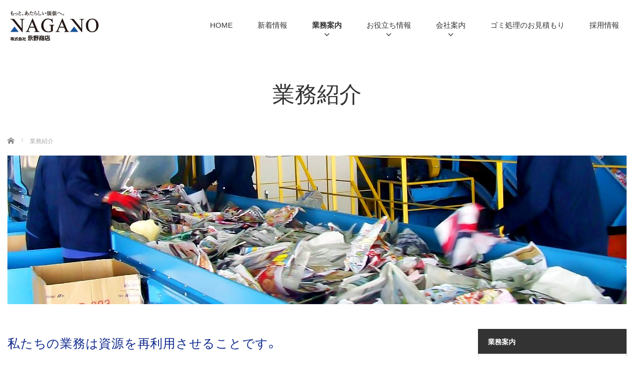

--- FILE ---
content_type: text/html; charset=UTF-8
request_url: https://www.eco-nagano.jp/business
body_size: 7119
content:

<!DOCTYPE html>
<html class="pc" lang="ja">
<head>
<meta charset="UTF-8">
<!--[if IE]><meta http-equiv="X-UA-Compatible" content="IE=edge"><![endif]-->
<meta name="viewport" content="width=device-width,initial-scale=1.0">
<!-- Global site tag (gtag.js) - Google Analytics -->
<script async src="https://www.googletagmanager.com/gtag/js?id=UA-43400197-1"></script>
<script>
  window.dataLayer = window.dataLayer || [];
  function gtag(){dataLayer.push(arguments);}
  gtag('js', new Date());

  gtag('config', 'UA-43400197-1');
</script>
<title>業務紹介 | 業務案内 | 株式会社 永野商店</title>
<link rel="stylesheet" href="https://cdn.jsdelivr.net/npm/yakuhanjp@3.2.0/dist/css/yakuhanjp.min.css">
<link href="https://use.fontawesome.com/releases/v5.6.1/css/all.css" rel="stylesheet">
<link rel="pingback" href="/xmlrpc.php">

<!-- All in One SEO Pack 3.2.9 によって Michael Torbert の Semper Fi Web Designob_start_detected [-1,-1] -->
<link rel="canonical" href="/business" />
<!-- All in One SEO Pack -->
<link rel='dns-prefetch' href='//s.w.org' />
<link rel="alternate" type="application/rss+xml" title="株式会社 永野商店 &raquo; フィード" href="/feed" />
<link rel="alternate" type="application/rss+xml" title="株式会社 永野商店 &raquo; コメントフィード" href="/comments/feed" />
		<script type="text/javascript">
			window._wpemojiSettings = {"baseUrl":"https:\/\/s.w.org\/images\/core\/emoji\/12.0.0-1\/72x72\/","ext":".png","svgUrl":"https:\/\/s.w.org\/images\/core\/emoji\/12.0.0-1\/svg\/","svgExt":".svg","source":{"concatemoji":"https:\/\/www.eco-nagano.jp\/wp-includes\/js\/wp-emoji-release.min.js?ver=5.2.21"}};
			!function(e,a,t){var n,r,o,i=a.createElement("canvas"),p=i.getContext&&i.getContext("2d");function s(e,t){var a=String.fromCharCode;p.clearRect(0,0,i.width,i.height),p.fillText(a.apply(this,e),0,0);e=i.toDataURL();return p.clearRect(0,0,i.width,i.height),p.fillText(a.apply(this,t),0,0),e===i.toDataURL()}function c(e){var t=a.createElement("script");t.src=e,t.defer=t.type="text/javascript",a.getElementsByTagName("head")[0].appendChild(t)}for(o=Array("flag","emoji"),t.supports={everything:!0,everythingExceptFlag:!0},r=0;r<o.length;r++)t.supports[o[r]]=function(e){if(!p||!p.fillText)return!1;switch(p.textBaseline="top",p.font="600 32px Arial",e){case"flag":return s([55356,56826,55356,56819],[55356,56826,8203,55356,56819])?!1:!s([55356,57332,56128,56423,56128,56418,56128,56421,56128,56430,56128,56423,56128,56447],[55356,57332,8203,56128,56423,8203,56128,56418,8203,56128,56421,8203,56128,56430,8203,56128,56423,8203,56128,56447]);case"emoji":return!s([55357,56424,55356,57342,8205,55358,56605,8205,55357,56424,55356,57340],[55357,56424,55356,57342,8203,55358,56605,8203,55357,56424,55356,57340])}return!1}(o[r]),t.supports.everything=t.supports.everything&&t.supports[o[r]],"flag"!==o[r]&&(t.supports.everythingExceptFlag=t.supports.everythingExceptFlag&&t.supports[o[r]]);t.supports.everythingExceptFlag=t.supports.everythingExceptFlag&&!t.supports.flag,t.DOMReady=!1,t.readyCallback=function(){t.DOMReady=!0},t.supports.everything||(n=function(){t.readyCallback()},a.addEventListener?(a.addEventListener("DOMContentLoaded",n,!1),e.addEventListener("load",n,!1)):(e.attachEvent("onload",n),a.attachEvent("onreadystatechange",function(){"complete"===a.readyState&&t.readyCallback()})),(n=t.source||{}).concatemoji?c(n.concatemoji):n.wpemoji&&n.twemoji&&(c(n.twemoji),c(n.wpemoji)))}(window,document,window._wpemojiSettings);
		</script>
		<style type="text/css">
img.wp-smiley,
img.emoji {
	display: inline !important;
	border: none !important;
	box-shadow: none !important;
	height: 1em !important;
	width: 1em !important;
	margin: 0 .07em !important;
	vertical-align: -0.1em !important;
	background: none !important;
	padding: 0 !important;
}
</style>
	<link rel='stylesheet' id='style-css'  href='/wp-content/themes/venus_tcd038-child/style.css?ver=2.40' type='text/css' media='screen' />
<link rel='stylesheet' id='wp-block-library-css'  href='/wp-includes/css/dist/block-library/style.min.css?ver=5.2.21' type='text/css' media='all' />
<link rel='stylesheet' id='parent-style-css'  href='/wp-content/themes/venus_tcd038/style.css?ver=5.2.21' type='text/css' media='all' />
<link rel='stylesheet' id='child-style-css'  href='/wp-content/themes/venus_tcd038-child/style.css?ver=5.2.21' type='text/css' media='all' />
<script type='text/javascript' src='/wp-includes/js/jquery/jquery.js?ver=1.12.4-wp'></script>
<script type='text/javascript' src='/wp-includes/js/jquery/jquery-migrate.min.js?ver=1.4.1'></script>
<link rel='https://api.w.org/' href='/wp-json/' />
<link rel='shortlink' href='/?p=29' />
<link rel="alternate" type="application/json+oembed" href="/wp-json/oembed/1.0/embed?url=https%3A%2F%2Fwww.eco-nagano.jp%2Fbusiness" />
<link rel="alternate" type="text/xml+oembed" href="/wp-json/oembed/1.0/embed?url=https%3A%2F%2Fwww.eco-nagano.jp%2Fbusiness&#038;format=xml" />

<script src="/wp-content/themes/venus_tcd038/js/modernizr.js?ver=2.40"></script>
<script src="/wp-content/themes/venus_tcd038/js/jscript.js?ver=2.40"></script>
<script src="/wp-content/themes/venus_tcd038/js/comment.js?ver=2.40"></script>
<script src="/wp-content/themes/venus_tcd038/js/header_fix.js?ver=2.40"></script>

<link rel="stylesheet" href="/wp-content/themes/venus_tcd038/responsive.css?ver=2.40">

<link rel="stylesheet" href="/wp-content/themes/venus_tcd038/japanese.css?ver=2.40">

<!--[if lt IE 9]>
<script src="/wp-content/themes/venus_tcd038/js/html5.js?ver=2.40"></script>
<![endif]-->

<style type="text/css">

.pc #global_menu { margin-left:23.9px; }

a:hover, .post_content a:hover, #mobile_logo a:hover, #bread_crumb a:hover, #post_meta_top a:hover, #post_meta_bottom a:hover,
 .pc #global_menu > ul > li > a:hover, .pc #global_menu > ul > li.active > a, .pc #global_menu > ul > li.current-menu-item > a,
 #index_recent .index_recent_tab_content a:hover, #index_recent .index_recent_tab_content a.link:hover, #index_recent .index_recent_tab_content a.link:hover:after,
 #news_archive .title a:hover, #archive #post_list .title a:hover, #archive #post_list li .category a:hover, #related_post li a:hover .title,
#single_news_list .link:hover, #single_news_list .link:hover:after, .mobile #comment_header ul li a:hover, .mobile #comment_header ul li.comment_switch_active a,
.mobile #comment_header ul li.comment_switch_active a:hover, #footer_logo a:hover, .footer_headline, .footer_headline a, .footer_widget .collapse_category_list li a:hover, .footer_widget.styled_menu_widget .menu li a:hover, #bread_crumb li.home a:hover:before
 { color:#333333; }

 a.menu_button:hover span, .pc #logo_image,
 .pc #global_menu ul ul a:hover, .pc #global_menu ul ul > li.active > a, .pc #global_menu ul ul li.current-menu-item > a,
 .flex-control-nav a:hover, .flex-control-nav a.flex-active, #load_post a:hover,
 #wp-calendar td a:hover, #wp-calendar #prev a:hover, #wp-calendar #next a:hover, .widget_search #search-btn input:hover, .widget_search #searchsubmit:hover, .side_widget.google_search #searchsubmit:hover,
 #submit_comment:hover, #post_pagination a:hover, #post_pagination p, .page_navi a:hover, .page_navi .current
 { background-color:#333333; }

.mobile #global_menu li a:hover { background-color:#333333 !important; }

#comment_textarea textarea:focus, #guest_info input:focus
 { border-color:#333333; }

.pc #header, .pc .home #header_inner, #footer, .pc .home.header_slide_down #header, .pc .home.header_slide_up #header,
 .pc #global_menu ul ul, .mobile #global_menu ul, .mobile a.menu_button.active,
 #comment_headline, #single_news_headline, #news_archive_headline, .side_headline,
 #archive ul.category li a.active, .brand_category_list li a.active
 { background-color:#333333; }

.post_content a { color:#333333; }

#post_title { font-size:42px; }
.mobile #post_title { font-size:27.7px; }
.post_content, #previous_next_post .title { font-size:14px; }
#news_archive .title { font-size:20px; }
.mobile #news_archive .title { font-size:13.2px; }
.single-news #post_title { font-size:42px; }
.mobile .single-news #post_title { font-size:27.7px; }
.single-news .post_content { font-size:14px; }
.single-brand #post_title { font-size:42px; }
.mobile .single-brand #post_title { font-size:27.7px; }
.single-brand .post_content { font-size:14px; }
.home #post_list_type1 #post_list li .title { font-size:px; }
#archive #post_list li .title, #related_post li .title { font-size:16px; }

#index_grid .grid-item:hover { background-color:#000000; }
#index_grid .grid-item:hover .image { opacity:0.7; }
#archive #post_list li .image:hover { background-color:#000000; }
#archive #post_list li .image:hover img { opacity:0.7; }
#related_post li .image:hover { background-color:#000000; }
#related_post li .image:hover img { opacity:0.7; }
#news_archive .news_image:hover { background-color:#000000; }
#news_archive .news_image:hover img { opacity:0.7; }

#site_loader_spinner { border-top:3px solid rgba(51,51,51,0.2); border-right:3px solid rgba(51,51,51,0.2); border-bottom:3px solid rgba(51,51,51,0.2); border-left:3px solid #333333; }




</style>


<style type="text/css"></style><link rel="icon" href="/wp-content/uploads/2024/12/Nロゴ-1-120x120.png" sizes="32x32" />
<link rel="icon" href="/wp-content/uploads/2024/12/Nロゴ-1.png" sizes="192x192" />
<link rel="apple-touch-icon-precomposed" href="/wp-content/uploads/2024/12/Nロゴ-1.png" />
<meta name="msapplication-TileImage" content="/wp-content/uploads/2024/12/Nロゴ-1.png" />
<script>
$(document).ready(function(){
	const hash = location.hash;
	if(hash != ""){
		const jumpPosition = $(hash).offset().top;
		$("html, body").animate({scrollTop: jumpPosition}, 0);
	}
});
</script>
</head>

<body class="page-template-default page page-id-29 page-parent mobile_header_fix">

<div id="site_loader_overlay"><div id="site_loader_spinner">Loading</div></div>
<div id="site_wrap" class="hide">

<div id="header">
<div id="header_inner" class="clearfix">

<!-- <div id='home_logo'>
<h1 id="logo" class="serif">
<img src="/wp-content/uploads/tcd-w/logo.jpg?1570439951" alt="株式会社 永野商店" title="株式会社 永野商店" />
<a href="https://www.eco-nagano.jp" class="link_area"></a>
</h1>
</div> -->


<!-- logo -->
<div id='logo_image'>
<h1 id="logo" class="serif"><a href=" /" title="株式会社 永野商店"><img src="/wp-content/uploads/2023/08/logo3.jpg" height="60" alt="株式会社 永野商店" title="株式会社 永野商店" /></a></h1>
</div>
<div id="mobile_logo" class="mobile_logo_left serif"><a href="/"><img src="/wp-content/uploads/2023/08/logo_sp3.jpg" alt="株式会社 永野商店" title="株式会社 永野商店" /></a></div>

<!-- global menu -->
<a href="#" class="menu_button" title="メニューボタン">
		<span></span>
		<span></span>
		<span></span>
	</a>
<div id="global_menu" class="clearfix">
	<ul id="menu-%e3%82%b0%e3%83%ad%e3%83%bc%e3%83%90%e3%83%ab%e3%83%8a%e3%83%93" class="menu"><li id="menu-item-25" class="menu-item menu-item-type-post_type menu-item-object-page menu-item-home menu-item-25"><a href="/">HOME</a></li>
<li id="menu-item-202" class="menu-item menu-item-type-custom menu-item-object-custom menu-item-202"><a href="/archives/news">新着情報</a></li>
<li id="menu-item-61" class="menu-item menu-item-type-custom menu-item-object-custom current-menu-ancestor current-menu-parent menu-item-has-children menu-item-61"><a>業務案内</a>
<ul class="sub-menu">
	<li id="menu-item-67" class="menu-item menu-item-type-post_type menu-item-object-page current-menu-item page_item page-item-29 current_page_item menu-item-67"><a href="/business" aria-current="page">業務紹介</a></li>
	<li id="menu-item-68" class="menu-item menu-item-type-post_type menu-item-object-page menu-item-68"><a href="/business/secret">機密文書リサイクル</a></li>
	<li id="menu-item-66" class="menu-item menu-item-type-post_type menu-item-object-page menu-item-66"><a href="/business/qa">ゴミのQ&#038;A</a></li>
</ul>
</li>
<li id="menu-item-62" class="menu-item menu-item-type-custom menu-item-object-custom menu-item-has-children menu-item-62"><a>お役立ち情報</a>
<ul class="sub-menu">
	<li id="menu-item-71" class="menu-item menu-item-type-post_type menu-item-object-page menu-item-71"><a href="/ecology">環境問題とECO</a></li>
	<li id="menu-item-69" class="menu-item menu-item-type-post_type menu-item-object-page menu-item-69"><a href="/ecology/everyone">みんなで守ろう地球環境</a></li>
	<li id="menu-item-242" class="menu-item menu-item-type-post_type menu-item-object-page menu-item-242"><a href="/ecology/point">リサイクルのポイント</a></li>
</ul>
</li>
<li id="menu-item-63" class="menu-item menu-item-type-custom menu-item-object-custom menu-item-has-children menu-item-63"><a>会社案内</a>
<ul class="sub-menu">
	<li id="menu-item-75" class="menu-item menu-item-type-post_type menu-item-object-page menu-item-75"><a href="/company">会社概要・沿革</a></li>
	<li id="menu-item-243" class="menu-item menu-item-type-post_type menu-item-object-page menu-item-243"><a href="/company/car">車両紹介</a></li>
	<li id="menu-item-78" class="menu-item menu-item-type-post_type menu-item-object-page menu-item-78"><a href="/company/facilities">設備MAP</a></li>
	<li id="menu-item-73" class="menu-item menu-item-type-post_type menu-item-object-page menu-item-73"><a href="/company/greeting">ご挨拶・基本理念</a></li>
	<li id="menu-item-421" class="menu-item menu-item-type-post_type menu-item-object-page menu-item-421"><a href="/company/policy">環境経営方針</a></li>
	<li id="menu-item-141" class="menu-item menu-item-type-post_type menu-item-object-page menu-item-privacy-policy menu-item-141"><a href="/company/privacy">プライバシーポリシー</a></li>
</ul>
</li>
<li id="menu-item-65" class="menu-item menu-item-type-post_type menu-item-object-page menu-item-65"><a href="/estimation">ゴミ処理のお見積もり</a></li>
<li id="menu-item-64" class="menu-item menu-item-type-post_type menu-item-object-page menu-item-64"><a href="/recruit">採用情報　</a></li>
</ul></div>

</div><!-- END #header_inner -->
</div><!-- END #header -->

<div id="contents">
<div id="contents_inner" class="clearfix">



<h2 class="title">業務紹介</h2>


<ul id="bread_crumb" class="clearfix">
 <li itemscope="itemscope" itemtype="http://data-vocabulary.org/Breadcrumb" class="home"><a itemprop="url" href="/"><span itemprop="title">ホーム</span></a></li>
 <li class="last">業務紹介</li>

</ul>

<div class="post_image"><img src="/wp-content/uploads/2019/08/business_header-1250x300.jpg" alt="" /></div>
<div id="main_col">

 <div id="article">

  <div class="post_content clearfix">
   
<h3 class="h3_catch_blue">私たちの業務は資源を再利用させることです。</h3>



<p>私たち永野商店は、「もっとリサイクル100%！」というスローガンをかかげ、熊本の資源の100％再利用を目標に社員一同日々の業務に専念しています！</p>



<div class="block_spacer_small"></div>



<ul class="business_link_list">
<li><a href="../estimation/#estimate_anchor_01"><span>一般廃棄物･産業廃棄物の収集運搬業</span></a></li>
<li><a href="../estimation/#estimate_anchor_02"><span>一般廃棄物･産業廃棄物の中間処理業<small>(廃プラスチック類･発泡スチロール･瓶･缶･ペットボトル選別･圧縮･木くず選別･廃棄飲料の処理)</small></span></a></li>
</ul>

<ul class="business_link_list">
<li><a href="/qa/#qanda_anchor_03"><span>古紙の仕入･卸売及び回収</span></a></li>
<li><a href="/qa/#qanda_anchor_04"><span>一升ビンや非鉄金属、鉄スクラップ等の仕入･卸売及び回収</span></a></li>
</ul>

<ul class="business_link_list">
<li><a href="/qa/#qanda_anchor_02"><span>フロンガス回収･廃油回収など</span></a></li>
<li><a href="/secret/"><span>機密文書リサイクル</span></a></li>
</ul>



<p></p>
     </div>

 </div><!-- END #article -->

</div><!-- END #main_col -->



 
              <div id="side_col">
       <div class="side_widget clearfix tcdw_menu_widget" id="tcdw_menu_widget-7">
<h3 class="side_headline">業務案内</h3><div class="menu-%e6%a5%ad%e5%8b%99%e6%a1%88%e5%86%85-container"><ul id="menu-%e6%a5%ad%e5%8b%99%e6%a1%88%e5%86%85" class="menu"><li id="menu-item-227" class="menu-item menu-item-type-post_type menu-item-object-page current-menu-item page_item page-item-29 current_page_item menu-item-227"><a href="/business" aria-current="page">業務紹介</a></li>
<li id="menu-item-229" class="menu-item menu-item-type-post_type menu-item-object-page menu-item-229"><a href="/business/secret">機密文書リサイクル</a></li>
<li id="menu-item-228" class="menu-item menu-item-type-post_type menu-item-object-page menu-item-228"><a href="/business/qa">ゴミのQ&#038;A</a></li>
</ul></div></div>
<div class="widget_text side_widget clearfix widget_custom_html" id="custom_html-11">
<div class="textwidget custom-html-widget"><!-- カスタムHTML 共通バナー:Start -->
<div class="custom_html_banner">
<a href="/estimation" class="img_link" id="banner_estimation">ゴミ回収無料お見積もり</a>
<a href="/business/qa" class="img_link" id="banner_qa">ゴミのQ&A</a>
<a href="/business/secret" class="img_link" id="banner_recycle">機密文書を安全にリサイクル 平成22年9月完成</a>
</div>
<!-- カスタムHTML 共通バナー:End --></div></div>
<div class="widget_text side_widget clearfix widget_custom_html" id="custom_html-12">
<h3 class="side_headline">脱炭素アクション</h3><div class="textwidget custom-html-widget"><!-- カスタムHTML 脱炭素アクション:Start -->
<div class="custom_html_group">
<a href="https://ondankataisaku.env.go.jp/coolchoice/about/" target="_blank" class="img_link" id="banner_challenge" rel="noopener noreferrer">COOL CHOICE</a>
<p><a href="https://ondankataisaku.env.go.jp/coolchoice/about/" target="_blank" rel="noopener noreferrer">永野商店は、「脱炭素アクション」を推進しています。</a></p>
</div>
<!-- カスタムHTML 脱炭素アクション:End --></div></div>
<div class="widget_text side_widget clearfix widget_custom_html" id="custom_html-19">
<h3 class="side_headline">SDGsへの取り組み</h3><div class="textwidget custom-html-widget"><!-- カスタムHTML SDGs:Start -->
<div class="custom_html_sdgs">
<a href="https://www.unic.or.jp/" class="img_link" id="banner_sdgs" target="_blank" rel="noopener noreferrer">国際連合広報センター</a>
<p><a href="https://www.unic.or.jp/" target="_blank" rel="noopener noreferrer">「 INITIATIVES FOR SDGs 」<br>
私たちはSDGsに取り組んでいます。</a></p>
</div>
<!-- カスタムHTML SDGs:End --></div></div>
      </div>
        
 


</div><!-- END #contents_inner -->
</div><!-- END #contents -->


<!-- FOOTER:Start -->
<div id="footer">
<div id="footer_inner" class="clearfix">

<!-- フッター上部:Start -->
<div id="footer_top_contents" class="footer_contents clearfix">
<div class="footer_widget tcdw_menu_widget" id="tcdw_menu_widget-2">
<div class="menu-%e3%83%95%e3%83%83%e3%82%bf%e3%83%bc%e3%83%8a%e3%83%93-container"><ul id="menu-%e3%83%95%e3%83%83%e3%82%bf%e3%83%bc%e3%83%8a%e3%83%93" class="menu"><li id="menu-item-81" class="menu-item menu-item-type-post_type menu-item-object-page menu-item-home menu-item-81"><a href="/">HOME</a></li>
<li id="menu-item-216" class="menu-item menu-item-type-custom menu-item-object-custom menu-item-216"><a href="/archives/news">新着情報</a></li>
<li id="menu-item-144" class="menu-item menu-item-type-post_type menu-item-object-page current-menu-item page_item page-item-29 current_page_item menu-item-144"><a href="/business" aria-current="page">業務案内</a></li>
<li id="menu-item-145" class="menu-item menu-item-type-post_type menu-item-object-page menu-item-145"><a href="/ecology">お役立ち情報</a></li>
<li id="menu-item-146" class="menu-item menu-item-type-post_type menu-item-object-page menu-item-146"><a href="/company">会社案内</a></li>
<li id="menu-item-80" class="menu-item menu-item-type-post_type menu-item-object-page menu-item-80"><a href="/estimation">ゴミ処理のお見積もり</a></li>
<li id="menu-item-83" class="menu-item menu-item-type-post_type menu-item-object-page menu-item-83"><a href="/recruit">採用情報　</a></li>
<li id="menu-item-147" class="menu-item menu-item-type-post_type menu-item-object-page menu-item-privacy-policy menu-item-147"><a href="/company/privacy">プライバシーポリシー</a></li>
</ul></div></div>
</div>
<!-- フッター上部:End -->

<!-- フッター下部:Start -->
<div id="footer_bottom_contents" class="clearfix">

<div id="footer_left"><!-- フッターロゴ -->
<div id="footer_logo" class="serif">
<img src="/wp-content/uploads/2023/08/logo3.jpg" alt="株式会社 永野商店" title="株式会社 永野商店" /></div>

<div id="footer_company_data">
<div id="footer_company_name">〒861-8072 熊本県熊本市北区室園町10-22</div>
<div id="footer_company_address">TEL.096-343-4970／FAX.096-344-4528</div>
</div>

</div>

<div id="footer_right" class="clearfix"><!-- フッター 各マーク -->
<a href="https://privacymark.jp/" target="_blank" class="footer_pmark" style="float: right;"><img src="/wp-content/uploads/2022/04/pmarknumber_img-e1650432007349.jpg" alt="プライバシーマーク"></a>
<a href="https://saiene.jp/about" target="_blank" class="footer_isomark"><img src="/wp-content/uploads/2023/10/RE-Action_PNG.png" width="200" alt="再エネ100宣言マーク"></a>
<!--<a href="/company/iso" class="footer_isomark"><img src="/wp-content/uploads/2019/07/iso_img.jpg" alt="ISOマーク"></a>-->
</div>

</div>
<!-- フッター下部:End -->

</div>
</div>
<!-- FOOTER:End -->


<!-- COPYRIGHT:Start -->
<div id="footer_bottom">
<div id="footer_bottom_inner">

<p id="copyright">Copyright &copy;&nbsp;2026 <a href="/">株式会社 永野商店</a> All rights reserved.</p>

</div>
</div>
<!-- COPYRIGHT:End -->


<!-- 上へ戻る -->
<div id="return_top">
<a href="#header_top"><span>PAGE TOP</span></a>
</div>


</div>


<!-- SCRIPT AREA:Start -->
<script type="text/javascript">
jQuery(document).ready(function($){
	var timer = null;

	$(window).load(function(){
		if (timer !== null) {
			clearTimeout(timer);
		}
		$('#site_wrap').removeClass('hide');
		$(window).trigger('resize');
		
		$('#site_loader_spinner').delay(600).fadeOut(400);
		$('#site_loader_overlay').delay(900).fadeOut(800);
	});

 timer = setTimeout(function(){
		$('#site_wrap').removeClass('hide');
		$(window).trigger('resize');
		
		$('#site_loader_spinner').delay(600).fadeOut(400);
		$('#site_loader_overlay').delay(900).fadeOut(800);
		}, 10000);
	});
</script>
<!-- SCRIPT AREA:End -->


<script type='text/javascript' src='/wp-includes/js/comment-reply.min.js?ver=5.2.21'></script>
<script type='text/javascript' src='/wp-includes/js/wp-embed.min.js?ver=5.2.21'></script>
</body>
</html>


--- FILE ---
content_type: text/css
request_url: https://www.eco-nagano.jp/wp-content/themes/venus_tcd038-child/style.css?ver=2.40
body_size: 10062
content:
@charset 'UTF-8';

/*
 Theme Name:venus_tcd038-child
	Template:venus_tcd038
	Description:VENUSの子テーマです、原則こちらで作業を行うこと。
	Theme Author:CHAMELEON
	Version:2.40
*/

/*=========================================*/
/* reset */
/*=========================================*/

body{
	color:#333333;
	font-family:YakuHanJP, Meiryo, 'メイリオ', 'Hiragino Kaku Gothic ProN', 'ヒラギノ角ゴ ProN W3', 'MS PGothic', Arial, sans-serif !important;
}

a{
	text-decoration:underline;
	color:#333333;
}

a:link,
a:visited{
	text-decoration:underline;
}

a:hover,
a:active{
	text-decoration:none;
}



/*=========================================*/
/* header.php */
/*=========================================*/

/* --全称-- */
.pc #header{
	width: 100%;
	background-color: #ffffff !important;
}

.pc .home #header_inner{
	width: 100%;
	max-width: 1250px;
	height: 100px;
	margin: 0px auto 0px auto;
	background: #ffffff !important;
	background-color: white !important;
}

@media screen and (max-width: 1249px){
#header{
		min-width: 100px;
}

.pc .home #header_inner{
		min-width: 100px;
		box-sizing: border-box;
		padding: 0px 20px 0px 20px;
}
}

/* スクロール・スライドダウン時 */
.header_slide_down #header{
	z-index: 999;
}

.pc .home.header_slide_down #header,
.pc .home.header_slide_up #header{
	background: #ffffff;
	background-color: white;
}


/* --ロゴ-- */

#home_logo,
#logo_image{
	position: absolute;
	top: 50%;
	left: 0px;
	width: 190px;
	height: 60px;
	margin: -28px 0px 0px 0px;
}

#home_logo h1,
#logo_image h1{
	width: 190px;
	min-width: 190px;
	height: 60px;
	margin: 0px 0px 0px 0px;
}

.pc #logo_image{
	background-color: #ffffff !important;
}

.mobile #mobile_logo a img{
	left: 20px !important;
}

@media screen and (max-width: 1249px){
#home_logo,
#logo_image{
	left: 20px;
}
}

@media screen and (min-width: 769px){
	#home_logo,
#logo_image{
	z-index:101;
}
}

@media screen and (max-width: 768px){
.mobile #mobile_logo a img{
	width: 158px;
	height: 50px;
}
}


/* --グローバルナビ-- */

.pc #global_menu{
	width: 100%;
	height: 100px;
	margin: 0px 0px 0px 0px;
	margin-left: 0px !important;
	color: #333333;
}

/* ナビ内リンク 全称設定 */
.pc #global_menu a{
	display: block;
	color: #333333;
	font-size: 15px;
	text-decoration: none;
}

.pc #global_menu li a{
	text-decoration: none;
}

/* ナビ内リンク 第1階層 */
.pc #global_menu > ul{
	width: 100%;
	max-width: 1249px;
	min-width: 100px;
	display: flex;
	justify-content: flex-end;
}

.pc #global_menu > ul > li{
	display: block;
	width: auto;
	min-width: 1em !important;
	margin: 0px 50px 0px 0px;
	text-align: left;
}

.pc #global_menu > ul > li:last-of-type{
	margin: 0px 0px 0px 0px;
}

.pc #global_menu > ul > li > a{
	position: relative;
	font-weight: 400;
	height: 100px;
	line-height: 100px;
	opacity: 1.0;
	transition: 0.2s ease;
}

.pc #global_menu > ul > li > a:hover{
	opacity: 0.5;
}

.mobile #global_menu a{
	padding: 15px 15px 15px 25px !important;
	font-size: 12px;
}

.mobile .sub-menu a{
	background-color: #333333;
}

@media screen and (max-width: 1249px){
.pc #global_menu > ul > li{
		margin: 0px 40px 0px 0px;
}
.pc #global_menu > ul > li > a{
		font-size: 14px;
}
}

/* 選択中リンク */
.pc #global_menu > ul > li.current-menu-item > a,
.pc #global_menu > ul > li.current-menu-parent > a{
	color: #333333 !important;
	font-weight: 900;
}

/* ナビ内リンク 第2階層あり */
.pc #global_menu > ul > li.menu-item-has-children{
	cursor: pointer;
}

.pc #global_menu > ul > li.menu-item-has-children > a::after{
	position: absolute;
	top: 67px;
	left: 50%;
	transform: translateX(-50%);
	display: block;
	width: 9px;
	height: 6px;
	content: '';
	background-image: url("images/header/globalnavi_icon.gif");
}

/* ナビ内リンク 第2階層 */
.pc #global_menu ul ul{
	top: 83px;
	background: #333333;
	background-color: #333333;
}

.pc #global_menu ul ul a{
	border-bottom: 1px dotted #ffffff;
}

.pc #global_menu ul ul li:last-of-type a{
	border-bottom: none;
}

.pc #global_menu ul ul li a{
	color: #ffffff !important;
	transition: 0.2s ease;
}

.pc #global_menu ul ul li a:hover{
	color: #cfcfcf !important;
}



/*=========================================*/
/* footer.php */
/*=========================================*/

/* --全称-- */

#footer{
	border-top:1px solid #333333;
	background-color:#ffffff !important;
	background-color:white !important;
	color:#333333;
}

@media screen and (max-width:1249px){
#footer{
	min-width:100px;
}
}

#footer_inner{
	width:100%;
	margin:0 auto;
	padding:0px 0px 0px 0px;
}

@media screen and (max-width:768px){
#footer_inner{
	padding:0px 0px 0px 0px !important;
}
}


/* --フッター上部(フッターナビ)-- */

.footer_contents{
	margin:0;
	text-align:left;
	font-size:14px;
	line-height:1.0;
}

.footer_widget{
	display:block;
	width:100%;
	margin:0px 0px 0px 0px;
	color:#333333;
}

.footer_widget .menu{
	display:flex;
	justify-content:center;
	border-bottom:1px solid #333333;
}

.footer_widget .menu li{
	width:auto;
	height:54px;
	min-width:4em;
	margin:0px 0px 0px 0px;
	padding:0px 15px 0px 15px;
}

.footer_widget.tcdw_menu_widget .menu li a{
	position:relative;
	padding:0px 0px 0px 14px;
	border:none;
	color:#333333;
	opacity:1.0;
	line-height:54px;
	transition:0.2s ease;
}

.footer_widget.tcdw_menu_widget .menu li a::before{
	position:absolute;
	top:50%;
	left:0px;
	display:block;
	width:6px;
	height:9px;
	background-image:url('images/footer/navi_icon.gif');
	content:'';
	transform:translateY(-50%);
}

.footer_widget.tcdw_menu_widget .menu li a:hover{
	color:#333333;
	opacity:0.5;
}

/* 表示・非表示 */
.pc .footer_contents{
	display:block;
}

.mobile .footer_contents{
	display:none;
}


/* --フッター下部(会社情報・各取得マーク)-- */

#footer_bottom_contents{
	width:95%;
	max-width:1250px;
	margin:0px auto;
}

/* PC表示内容 */
.pc #footer_left{
	float:left;
	display:flex;
	width:calc(100% - 442px);
	padding:36px 0px 36px 0px;
	justify-content:flex-start;
	align-items:center;
}

.pc #footer_logo{
	width:140px;
	height:45px;
	margin:0px 0px 0px 0px;
}

.pc #footer_company_data{
	width:calc(100% - 140px);
	padding:0px 0px 0px 20px;
	line-height:18px;
}

.pc #footer_company_name{
	margin:0px;
	text-align:left;
	font-size:13px;
}

.pc #footer_company_address{
	margin:0px;
	text-align:left;
	font-size:13px;
}

.pc #footer_right{
	float:right;
	width:442px;
}

.pc #footer_right a{
	position:relative;
	float:left;
	display:block;
	box-sizing:border-box;
	text-align:center;
}

.pc #footer_right a::after{
	position:absolute;
	top:0;
	left:0;
	display:block;
	width:100%;
	height:100%;
	background-color:#333333;
	opacity:0;
	content:'';
	transition:0.2s ease;
}

.pc #footer_right a:hover::after{
	opacity:0.2;
}

.pc .footer_pmark{
	width:130px;
	height:117px;
	padding:20px 0px 26px 0px;
	border-right:1px solid #333333;
	border-left:1px solid #333333;
}

.pc .footer_isomark{
	width:312px;
	height:117px;
	padding:20px 0px 26px 0px;
	border-right:1px solid #333333;
}

/* SP */
.mobile #footer_left{
	padding:30px 0px 0px 0px;
}

.mobile #footer_logo{
	width:140px;
	height:45px;
	margin:0px auto 10px auto;
}

.mobile #footer_logo img{
	padding:0px 0px 0px 0px;
}

.mobile #footer_company_data{
	padding:0px 0px 0px 0px;
	line-height:160%;
}

.mobile #footer_company_name{
	margin:0px;
	text-align:center;
	font-size:13px;
}

.mobile #footer_company_address{
	margin:0px;
	text-align:center;
	font-size:13px;
}

.mobile #footer_right{
	width:257px;
	margin:15px auto 30px auto;
}

.mobile #footer_right a{
	position:relative;
	float:left;
	display:block;
}

.mobile #footer_right a::after{
	position:absolute;
	top:0;
	left:0;
	display:block;
	width:100%;
	height:100%;
	background-color:#ffffff;
	opacity:0;
	content:'';
	transition:0.2s ease;
}

.mobile #footer_right a:hover::after{
	opacity:0.2;
}

.mobile #footer_right a img{
	width:100%;
	height:auto;
}

.mobile .footer_pmark{
	width:58px;
	height:60px;
	margin:0px 10px 0px 0px;
}

.mobile .footer_isomark{
	width:189px;
	height:60px;
}

@media screen and (max-width:768px){
.mobile #footer_company_name{
	font-size:12px;
}

.mobile #footer_company_address{
	font-size:12px;
}

.mobile #footer_right{
	width:215px;
}

.mobile .footer_pmark{
	width:48px;
	height:50px;
}

.mobile .footer_isomark{
	width:157px;
	height:50px;
}
}


/* --コピーライト-- */

#footer_bottom{
	background:#333333;
}

@media screen and (max-width:1249px){
#footer_bottom{
	min-width:100px;
}
}

#copyright{
	padding:0px 0px 0px 0px;
	font-family:Arial, sans-serif;
	line-height:70px;
}

@media screen and (max-width:768px){
#copyright{
	line-height:45px;
}
}


/* --上へ戻る-- */

#return_top{
	right:0px;
	bottom:0px;
}

#return_top a{
	position:relative;
	display:block;
	width:100%;
	width:70px;
	height:70px;
	margin:0;
	padding:0;
	border-radius:0px;
	background:#333333;
	text-decoration:none;
}

#return_top a::before{
	top:50%;
	left:50%;
	transform:translate(-50%, -50%);
}

@media screen and (max-width:768px){
#return_top a::before{
	top:50% !important;
	left:50% !important;
	width:10px;
	height:10px;
	font-size:10px;
	transform:translate(-50%, -50%) !important;
}
}



/*=========================================*/
/* index.php */
/*=========================================*/

/* --全称-- */

@media screen and (max-width:1249px){
#contents{
	min-width:100px;
}
}

body.home #contents_inner{
	width:100% !important;
}

@media screen and (min-width:1250px){
body.home #contents_inner{
	padding-bottom:80px !important;
}
}

@media screen and (max-width:1249px){
body.home #contents_inner{
	padding-bottom:60px !important;
}
}

@media screen and (max-width:1025px){
body.home #contents_inner{
	padding-bottom:50px !important;
}
}

@media screen and (max-width:768px){
body.home #contents_inner{
	padding-bottom:40px !important;
}
}


/* --スライダー-- */

.index_slider{
	position:relative;
	overflow:hidden;
}

@media screen and (min-width:1501px){
.index_slider{
	max-width:1500px;
}
}

@media screen and (max-width:1500px){
.index_slider{
	width:100%;
}
}

@media screen and (min-width:1250px){
.index_slider{
	margin:0px auto 80px auto;
}
}

@media screen and (max-width:1249px){
.index_slider{
	margin:0px auto 60px auto;
}
}

@media screen and (max-width:1025px){
.index_slider{
	margin:0px auto 50px auto;
}
}

@media screen and (max-width:768px){
.index_slider{
	margin:0px auto 40px auto;
}
}

/* スライダー内テキスト */
.index_slider .slide-caption-inner p{
	margin:0px 0px 0px 0px;
	font-weight:900;
	font-feature-settings:'pkna';
	letter-spacing:0.05em;
}

.index_slider .slide-caption-inner p span.sub_caption{
	display:block;
	padding:20px 0px 0px 0px;
	font-size:15px;
	font-weight:400;
	line-height:100%;
}

.mobile .index_slider .slide-caption-inner p span.sub_caption{
	padding:15px 0px 0px 0px;
	font-size:13px;
}

@media screen and (max-width:640px){
.mobile .index_slider .slide-caption-inner p span.sub_caption{
	padding:10px 0px 0px 0px;
	font-size:11px;
}
}

/* ページャー */
.flex-control-nav{
	position:absolute;
	left:0;
	z-index:2;
	width:100%;
	text-align:center;
}

@media screen and (min-width:1501px){
.flex-control-nav{
	bottom:30px;
}
}

@media screen and (max-width:1500px){
.flex-control-nav{
	bottom:5.17%;
}
}

@media screen and (max-width:400px){
.flex-control-nav{
	display:none;
}
}

.flex-control-nav a{
	margin:0px 5px;
	box-shadow:none;
	cursor:pointer;
}

.flex-control-nav a:hover,
.flex-control-nav a.flex-active{
	background-color:#333333 !important;
}

@media screen and (max-width:1025px){
.flex-control-nav a{
	width:10px;
	height:10px;
	margin:0px 3px;
}
}


/* --新着情報・ブログ表示-- */

#index_news_box{
	width:100%;
	height:auto;
	max-width:1250px;
	margin:0px auto 80px auto;
}

#index_recent_tab{
	position:relative;
	width:100%;
	overflow:hidden;
}

#index_news_tab,
#index_news{
	background:#ffffff;
}

#index_recent_tab li{
	height:auto;
}

#index_recent .index_recent_tab_content li{
	border-bottom:1px solid #d9d9d9;
}

#index_recent .index_recent_tab_content li:first-of-type{
	border-top:1px solid #d9d9d9;
}

#index_recent .index_recent_tab_content a.link:link,
#index_recent .index_recent_tab_content a.link:visited{
	background-color:#333333;
	color:#ffffff;
}

#index_recent .index_recent_tab_content a.link:hover,
#index_recent .index_recent_tab_content a.link:active{
	background-color:#808080;
	color:#ffffff;
}

#index_recent .index_recent_tab_content a.link::after{
	display:none;
}

@media screen and (max-width:1249px){
#index_news_box{
	box-sizing:border-box;
	margin:0px auto 60px auto;
	padding:0px 20px 0px 20px;
}
}

@media screen and (min-width:1026px){
#index_recent{
	color:#333333;
	font-size:15px;
}

#index_recent_tab li a,
#index_recent_tab li span{
	padding:0px 0px 50px 0px;
	color:#333333;
	font-size:33px;
	line-height:100%;
}

#index_recent .index_recent_tab_content{
	padding:0px 0px 0px 0px;
}

#index_recent_tab_contents{
	padding:0px 0px 0px 0px;
	padding-top:0px;
}

#index_recent .index_recent_tab_content ol{
	padding-right:0px;
}

#index_recent .index_recent_tab_content li{
	padding:20px 10px 20px 10px;
}

#index_recent .index_recent_tab_content li a{
	margin-left:125px;
}

#index_recent .index_recent_tab_content a.link{
	position:relative;
	top:0;
	right:0;
	bottom:0;
	left:50%;
	display:block;
	width:270px;
	margin-top:50px;
	text-align:center;
	line-height:60px;
	transform:translateX(-50%);
	transition:0.2s ease;
}
}

@media screen and (max-width:1025px){
#index_news_box{
	margin:0px auto 50px auto;
}

#index_recent{
	color:#333333;
	font-size:14px;
}

#index_recent_tab li a,
#index_recent_tab li span{
	padding:0px 0px 40px 0px;
	color:#333333;
	font-size:30px;
	line-height:100%;
}

#index_recent .index_recent_tab_content{
	padding:0px 0px 0px 0px;
}

#index_recent_tab_contents{
	padding:0px 0px 0px 0px;
	padding-top:0px;
}

#index_recent .index_recent_tab_content ol{
	padding-right:0px;
}

#index_recent .index_recent_tab_content li{
	padding:15px 8px 15px 8px;
}

#index_recent .index_recent_tab_content li a{
	margin-left:125px;
}

#index_recent .index_recent_tab_content a.link{
	position:relative;
	top:0;
	right:0;
	bottom:0;
	left:50%;
	display:block;
	width:250px;
	margin-top:40px;
	text-align:center;
	line-height:50px;
	transform:translateX(-50%);
	transition:0.2s ease;
}
}

@media screen and (max-width:768px){
#index_news_box{
	margin:0px auto 40px auto;
}

#index_recent{
	font-size:13px;
}

#index_recent_tab li a,
#index_recent_tab li span{
	padding:0px 0px 30px 0px;
	font-size:25px;
}

#index_recent .index_recent_tab_content ol{
	padding-right:0px;
}

#index_recent .index_recent_tab_content li{
	padding:15px 0px 15px 0px;
}

#index_recent .index_recent_tab_content li a{
	margin-left:100px;
}

#index_recent .index_recent_tab_content a.link{
	width:220px;
	margin-top:40px;
	line-height:45px;
}
}

@media screen and (max-width:640px){
#index_news_box{
	padding:0px 10px 0px 10px;
}

#index_recent .index_recent_tab_content a.link{
	width:200px;
	line-height:40px;
}
}

/* 別途上書き */
@media screen and (max-width:992px){
#index_recent .index_recent_tab_content{
	padding-left:0px !important;
}
#index_recent .index_recent_tab_content ol{
	padding-right:0px !important;
}
}


/* --グリッド-- */

#index_grid{
	max-width:1250px;
	margin:0px auto 0px auto;
}

#index_grid .caption{
	position:absolute;
	top:50%;
	left:0px;
	height:auto;
	padding:0px 0px 0px 0px;
	text-align:center;
	text-shadow:1px 1px 3px rgba(0, 0, 0, 0.7);
	transform:translateY(-50%);
}

#index_grid .caption h2{
	margin:0px 0px 0px 0px;
	font-size:25px;
}

#index_grid .caption p span{
	display:block;
}

#index_grid .caption p span.tel{
	margin:20px 0px 10px 0px;
	font-size:30px;
	font-feature-settings:'palt';
	line-height:100%;
	letter-spacing:0.03em;
}

#index_grid .caption p span.address{
	font-size:12px;
}

#index_grid .caption p span.address_only{
	margin:20px 0px 0px 0px;
	font-size:12px;
}

@media screen and (max-width:640px){
#index_grid .caption p span.tel{
	margin:10px 0px 10px 0px;
	font-size:25px;
}

#index_grid .caption p span.address{
	font-size:12px;
}

#index_grid .caption p span.address_only{
	margin:10px 0px 0px 0px;
	font-size:12px;
}
}



/*=========================================*/
/* 派生共通 */
/*=========================================*/

/* --文字色調整クラス-- */

*.color_green{color:#5bb100;}
*.color_blue{color:#0f298f;}
*.color_orange{color:#b89500;}

@media screen and (min-width:1026px){

/* --スペーサー--*/
#main_col .block_spacer{
	display:block;
	width:100%;
	margin:0;
	padding:0;
	content:'';
}

#main_col .block_spacer_big{
	height:60px;
}

#main_col .block_spacer_small{
	height:30px;
}

/* --段落--*/
#main_col p{
	margin:0px 0px 10px 0px;
}

/* --ページタイトル--*/
h2.title{
	margin:0 0 0 0;
	padding:0px 0px 60px 0px;
	color:#333333;
	font-size:45px;
	font-weight:normal;
}

/* --タイトル字間調整--*/
#main_col h2,
#main_col h3,
#main_col h4,
#main_col h5,
#main_col h6{
	font-weight:normal;
	font-feature-settings:'palt';
	letter-spacing:0.03em;
}

#main_col h2{
	margin:0px 0px 20px 0px;
	font-size:30px;
	line-height:120%;
}

#main_col h2 small{
	font-size:70%;
}

#main_col h2.h2_disc{
	position:relative;
	padding:0px 0px 10px 1.3em;
	border-bottom:1px solid #d4d4d4;
	color:#000000;
}

#main_col h2.h2_disc::before{
	position:absolute;
	top:0;
	left:0;
	font-family:'Font Awesome 5 Free';
	font-weight:900;
	content:'\f192';
}

#main_col h2.h2_disc.disc_green::before{
	color:#5bb100;
}

#main_col h2.h2_disc.disc_red::before{
	color:#ff6666;
}

#main_col h3{
	margin:0px 0px 15px 0px;
	font-size:25px;
	line-height:140%;
}

#main_col h3.h3_catch_blue{
	color:#0f298f;
}

#main_col h4{
	margin:0px 0px 10px 0px;
	font-size:20px;
}

#main_col h4.h4_square{
	box-sizing:border-box;
	padding:2px 0px 2px 10px;
	border-left:5px solid #5bb100;
	font-weight:900;
}

#main_col h5{
	margin:0px 0px 5px 0px;
	font-size:16px;
}

/* --二重丸リスト --*/
#main_col ul.list_disc{
	margin:0px 0px 20px 0px;
	padding:0px 0px 0px 0px;
	list-style-type:none;
}

#main_col ul.list_disc li{
	position:relative;
	margin:0px 0px 0px 0px;
	padding:0px 0px 0px 1.3em;
}

#main_col ul.list_disc li::before{
	position:absolute;
	top:0;
	left:0;
	font-family:'Font Awesome 5 Free';
	font-weight:900;
	content:'\f192';
}
}

@media screen and (max-width:1025px){
#main_col .block_spacer{
	display:block;
	width:100%;
	margin:0;
	padding:0;
	content:'';
}

#main_col .block_spacer_big{
	height:50px;
}

#main_col .block_spacer_small{
	height:25px;
}

#main_col p{
	margin:0px 0px 10px 0px;
}

h2.title{
	margin:0 0 0 0;
	padding:0px 0px 60px 0px;
	color:#333333;
	font-size:45px;
	font-weight:normal;
}

#main_col h2,
#main_col h3,
#main_col h4,
#main_col h5,
#main_col h6{
	font-weight:normal;
	font-feature-settings:'palt';
	letter-spacing:0.03em;
}

#main_col h2{
	margin:0px 0px 15px 0px;
	font-size:25px;
	line-height:120%;
}

#main_col h2.h2_disc{
	position:relative;
	padding:0px 0px 10px 1.3em;
	border-bottom:1px solid #d4d4d4;
	color:#000000;
}

#main_col h2.h2_disc::before{
	position:absolute;
	top:0;
	left:0;
	font-family:'Font Awesome 5 Free';
	font-weight:900;
	content:'\f192';
}

#main_col h2.h2_disc.disc_green::before{
	color:#5bb100;
}

#main_col h2.h2_disc.disc_red::before{
	color:#ff6666;
}

#main_col h3{
	margin:0px 0px 15px 0px;
	font-size:22px;
	line-height:140%;
}

#main_col h3.h3_catch_blue{
	color:#0f298f;
}

#main_col h4{
	margin:0px 0px 10px 0px;
	font-size:18px;
}

#main_col h4.h4_square{
	box-sizing:border-box;
	padding:2px 0px 2px 10px;
	border-left:5px solid #5bb100;
	font-weight:900;
}

#main_col h5{
	margin:0px 0px 5px 0px;
	font-size:14px;
}

/* --二重丸リスト --*/
#main_col ul.list_disc{
	margin:0px 0px 15px 0px;
	padding:0px 0px 0px 0px;
	list-style-type:none;
}

#main_col ul.list_disc li{
	position:relative;
	margin:0px 0px 0px 0px;
	padding:0px 0px 0px 1.3em;
}

#main_col ul.list_disc li::before{
	position:absolute;
	top:0;
	left:0;
	font-family:'Font Awesome 5 Free';
	font-weight:900;
	content:'\f192';
}
}


/* --アンカーリンク(リンク先)-- */

@media screen and (min-width:1026px){
a.anchor{
	display:block !important;
	width:100%;
}

a.anchor{
	margin-top:-150px;
	padding-top:150px;
}
}

@media screen and (max-width:1025px){
a.anchor{
	display:block !important;
	width:100%;
}

a.anchor{
	margin-top:-80px;
	padding-top:80px;
}
}



/*=========================================*/
/* サイドバー_カスタムcss */
/*=========================================*/

@media screen and (max-width:768px){
#side_col{
	margin:50px 0 30px 0 !important;
}
}


/* --共通-- */

.custom_html_banner a.img_link,
.custom_html_group a.img_link,
.custom_html_sdgs a.img_link{
	position:relative;
	display:block;
	background-color:#ffffff;
	background-position:left top;
	background-repeat:left top;
	text-indent:100%;
	overflow:hidden;
	white-space:nowrap;
}

.custom_html_banner a.img_link::after,
.custom_html_group a.img_link::after,
.custom_html_sdgs a.img_link::after{
	position:absolute;
	top:0;
	left:0;
	display:block;
	width:100%;
	height:100%;
	opacity:1.0;
	content:'';
	transition:0.2s ease opacity;
}

.custom_html_banner a.img_link:hover::after,
.custom_html_group a.img_link:hover::after,
.custom_html_sdgs a.img_link:hover::after{
	opacity:0;
}


/* --共通バナー-- */

#banner_estimation{
	width:255px;
	height:107px;
	margin:0px auto 10px auto;
	background-image:url('https://www.eco-nagano.jp/wp-content/uploads/2019/08/side_bana02_ov.gif');
}

#banner_estimation::after{
	background-image:url('https://www.eco-nagano.jp/wp-content/uploads/2019/08/side_bana02.gif');
}

#banner_qa{
	width:255px;
	height:107px;
	margin:0px auto 10px auto;
	background-image:url('https://www.eco-nagano.jp/wp-content/uploads/2019/08/side_bana01_ov.gif');
}

#banner_qa::after{
	background-image:url('https://www.eco-nagano.jp/wp-content/uploads/2019/08/side_bana01.gif');
}

#banner_recycle{
	width:255px;
	height:80px;
	margin:0px auto 0px auto;
	background-image:url('https://www.eco-nagano.jp/wp-content/uploads/2019/08/side_bana03_ov.gif');
}

#banner_recycle::after{
	background-image:url('https://www.eco-nagano.jp/wp-content/uploads/2019/08/side_bana03.gif');
}


/* --脱炭素アクション(210831追加)-- */

#banner_challenge{
	width:255px;
	height:109px;
	margin:0px auto 10px auto;
	background-image:url('https://www.eco-nagano.jp/wp-content/uploads/2021/08/side_bana_cool-choice-e1630305100686.jpg');
	transition:0.2s ease opacity;
}

#banner_challenge:link,
#banner_challenge:visited{
	opacity:1.0;
}

#banner_challenge:hover,
#banner_challenge:active{
	opacity:0.8;
}

.custom_html_group p{
	line-height:160%;
}

.custom_html_group a:link,
.custom_html_group a:visited{
	text-decoration:underline;
}

.custom_html_group a:link,
.custom_html_group a:visited{
	text-decoration:none;
}


/* --SDGs(190904追加)-- */

#banner_sdgs{
	width:255px;
	height:165px;
	margin:0px auto 10px auto;
	background-image:url('https://www.eco-nagano.jp/wp-content/uploads/2019/09/side_bana_sdgs.jpg');
	transition:0.2s ease opacity;
}

#banner_sdgs:link,
#banner_sdgs:visited{
	opacity:1.0;
}

#banner_sdgs:hover,
#banner_sdgs:active{
	opacity:0.8;
}

.custom_html_sdgs p{
	line-height:160%;
}

.custom_html_sdgs a:link,
.custom_html_sdgs a:visited{
	text-decoration:underline;
}

.custom_html_sdgs a:link,
.custom_html_sdgs a:visited{
	text-decoration:none;
}


/*=========================================*/
/* 新着情報 */
/*=========================================*/

/* 一覧 調整 */
#news_archive .title{
	text-decoration:underline;
}

#news_archive .title:hover,
#news_archive .title:active{
	text-decoration:none !important;
}

/* 全称 */
#news_archive .date{
	position:relative;
	bottom:auto;
	margin:0px 5% 25px;
}


/* --サムネイル有-- */

@media screen and (min-width:1251px){
#news_archive .news_image:hover img{
	opacity:1.0 !important;
}

#news_archive .news_image .img_wrap{
	position:relative;
	display:block;
	width:100%;
	height:100%;
	background-color:#ffffff;
}

#news_archive .news_image .img_wrap::after{
	position:absolute;
	z-index:20;
	display:block;
	width:100%;
	height:100%;
	background:rgba(0, 0, 0, 0.3);
	opacity:0;
	content:'';
	transition:all 0.35s ease-in-out;
}

#news_archive .news_image .img_wrap:hover::after{
	opacity:1.0;
}

#news_archive .news_image .img_wrap img{
	position:absolute;
	top:50%;
	left:50%;
	z-index:10;
	display:inline-block;
	width:auto;
	height:auto;
	max-width:100%;
	max-height:100%;
	transform:translate(-50%, -50%);
}
}

@media screen and (max-width:1250px){
#news_archive .news_image:hover img{
	opacity:1.0 !important;
}

#news_archive .news_image .img_wrap{
	position:relative;
	display:block;
	width:100%;
	height:auto;
	background:#ffffff;
}

#news_archive .news_image .img_wrap::after{
	position:absolute;
	top:0;
	left:0;
	z-index:20;
	display:block;
	width:100%;
	height:100%;
	background:rgba(0, 0, 0, 0.3);
	opacity:0;
	content:'';
	transition:all 0.35s ease-in-out;
}

#news_archive .news_image .img_wrap:hover::after{
	opacity:1.0;
}

#news_archive .news_image .img_wrap img{
	position:absolute;
	top:50%;
	left:50%;
	z-index:10;
	display:inline-block;
	width:auto;
	height:auto;
	max-width:100%;
	max-height:100%;
	transform:translate(-50%, -50%);
}
}

/* サムネイルボックス 左右比率 */
@media screen and (max-width:1250px){
#news_archive .news_image .img_wrap::before{
	display:block;
	padding:65.789% 0px 0px 0px;
	content:'';
}
}

@media screen and (max-width:1050px){
#news_archive .news_image .img_wrap::before{
	padding:80% 0px 0px 0px;
}
}

@media screen and (max-width:768px){
#news_archive .news_image .img_wrap::before{
	padding:65.789% 0px 0px 0px;
}
}


/* --サムネイル無-- */

#news_archive #post_list li.news_thumbnail_off .news_text{
	float:none !important;
	width:100%;
	height:auto;
	min-height:auto;
	padding:20px 30px 0px 30px;
}

@media screen and (max-width:768px){
#news_archive #post_list li.news_thumbnail_off{
	padding:30px 20px 30px 20px;
}
}

#news_archive #post_list .news_thumbnail_on:nth-of-type(odd) .news_image{
	float:left;
}

#news_archive #post_list .news_thumbnail_on:nth-of-type(odd) .news_text{
	float:right;
}

#news_archive #post_list .news_thumbnail_on:nth-of-type(even) .news_image{
	float:right;
}

#news_archive #post_list .news_thumbnail_on:nth-of-type(even) .news_text{
	float:left;
}

.page_navi_custom .page-numbers{
	display:flex;
	width:100%;
	flex-flow:row wrap;
	justify-content:center;
	align-items:center;
}

.page_navi_custom .page-numbers li{
	float:none;
	display:block;
}

@media screen and (min-width:1026px){
.page_navi_custom .page-numbers li{
	width:60px !important;
	height:60px !important;
}
}

@media screen and (max-width:1025px){
.page_navi_custom .page-numbers li{
	width:50px !important;
	height:50px !important;
}
}

@media screen and (max-width:768px){
.page_navi_custom .page-numbers li{
	width:45px !important;
	height:45px !important;
}
}

@media screen and (max-width:640px){
.page_navi_custom .page-numbers li{
	width:40px !important;
	height:40px !important;
}
}

.page_navi a,
.page_navi .current{
	background:#333333;
	text-decoration:none;
	color:#ffffff;
}

@media screen and (min-width:1026px){
.page_navi a,
.page_navi .current{
	font-size:15px !important;
	line-height:60px !important;
}
}

@media screen and (max-width:1025px){
.page_navi a,
.page_navi .current{
	font-size:14px !important;
	line-height:50px !important;
}
}

@media screen and (max-width:768px){
.page_navi a,
.page_navi .current{
	font-size:13px !important;
	line-height:45px !important;
}
}

@media screen and (max-width:640px){
.page_navi a,
.page_navi .current{
	line-height:40px !important;
}
}

.page_navi .current{
	background:#808080 !important;
	color:#ffffff;
}

.page_navi a:hover{
	background:#808080 !important;
	color:#ffffff;
}

/* 詳細 調整 */
#single_news_back{
	position:relative;
	padding:0;
	background:#ffffff;
}

#single_news_back a{
	display:block;
	margin:0px auto 0px auto;
	background:#333333;
	background-image:none;
	text-align:center;
	text-decoration:none;
	color:#ffffff;
}

#single_news_back a:hover{
	background-color:#808080;
	color:#ffffff;
}

@media screen and (min-width:1026px){
#single_news_back a{
	width:270px;
	height:60px;
	margin:50px auto 0px auto;
	font-size:15px;
	line-height:60px;
}
}

@media screen and (max-width:1025px){
#single_news_back a{
	width:250px;
	height:50px;
	margin:40px auto 0px auto;
	font-size:14px;
	line-height:50px;
}
}

@media screen and (max-width:768px){
#single_news_back a{
	width:220px;
	height:45px;
	margin:0px auto 40px auto;
	font-size:13px;
	line-height:45px;
}
}

@media screen and (max-width:640px){
#single_news_back a{
	width:200px;
	height:40px;
	line-height:40px;
}
}

#single_news_headline{
	margin:0px 0px 30px 0px;
	background:#333333;
	background-color:#333333;
	color:#ffffff;
}

@media screen and (min-width:1026px){
#single_news_headline{
	height:45px;
	padding:0px 30px 0px 30px;
	font-size:20px !important;
	line-height:45px !important;
}
}

@media screen and (max-width:1025px){
#single_news_headline{
	height:40px !important;
	padding:0px 15px 0px 15px;
	font-size:16px !important;
	line-height:40px !important;
}
}



/*=========================================*/
/* 業務案内(catgory --> business) */
/*=========================================*/

/* --業務紹介 -- */

@media screen and (min-width:1026px){
.business_link_list{
	width:100%;
}

.business_link_list:not(:last-of-type){
	margin:0px 0px 20px 0px !important;
}

.business_link_list:last-of-type{
	margin:0px 0px 0px 0px !important;
}

.business_link_list li{
	width:100%;
	margin:0px 0px 5px 0px;
	list-style-type:none;
	background:#ffffff;
}

.business_link_list li:last-of-type{
	margin:0px 0px 0px 0px;
}

.business_link_list a{
	position:relative;
	display:block;
	box-sizing:border-box;
	width:100%;
	min-height:80px;
	margin:0px 0px 0px 0px;
	padding:0px 0px 0px 0px;
	border-radius:5px;
	text-align:center;
	transition:0.2s ease all;
}

.business_link_list a span{
	position:absolute;
	top:50%;
	left:0px;
	transform:translateY(-50%);
	display:block;
	width:100%;
	font-size:18px;
	font-weight:900;
	line-height:100%;
}

.business_link_list a span small{
	display:block;
	padding:10px 0px 0px 0px;
	font-size:13px;
	font-weight:400;
}

.business_link_list a::before{
	position:absolute;
	top:50%;
	right:20px;
	font-family:'Font Awesome 5 Free';
	font-weight:900;
	content:'\f105';
	transform:translateY(-50%);
}

.business_link_list a:link,
.business_link_list a:visited{
	background:#5bb100;
	color:#ffffff;
	text-decoration:none;
	opacity:1.0;
}

.business_link_list a:hover,
.business_link_list a:active{
	background:#5bb100 !important;
	color:#ffffff !important;
	text-decoration:none;
	opacity:0.8;
}
}

@media screen and (max-width:1025px){
.business_link_list{
	width:100%;
}

.business_link_list:not(:last-of-type){
	margin:0px 0px 15px 0px !important;
}

.business_link_list:last-of-type{
	margin:0px 0px 0px 0px !important;
}

.business_link_list li{
	width:100%;
	margin:0px 0px 5px 0px;
	list-style-type:none;
}

.business_link_list li:last-of-type{
	margin:0px 0px 0px 0px;
}

.business_link_list a{
	position:relative;
	display:block;
	box-sizing:border-box;
	width:100%;
	height:80px;
	margin:0px 0px 0px 0px;
	padding:0px 0px 0px 0px;
	border-radius:3px;
	text-align:center;
	transition:0.2s ease all;
}

.business_link_list a span{
	position:absolute;
	top:50%;
	left:0px;
	transform:translateY(-50%);
	display:block;
	box-sizing:border-box;
	width:100%;
	padding:0px 30px 0px 30px;
	font-size:16px;
	font-weight:900;
	line-height:140%;
}

.business_link_list a span small{
	display:block;
	padding:2px 0px 0px 0px;
	font-size:12px;
	font-weight:400;
}

.business_link_list a::before{
	position:absolute;
	top:50%;
	right:15px;
	font-family:'Font Awesome 5 Free';
	font-weight:900;
	content:'\f105';
	transform:translateY(-50%);
}

.business_link_list a:link,
.business_link_list a:visited{
	background:#5bb100;
	color:#ffffff;
	text-decoration:none;
	opacity:1.0;
}

.business_link_list a:hover,
.business_link_list a:active{
	background:#5bb100 !important;
	color:#ffffff !important;
	text-decoration:none;
	opacity:0.8;
}
}

@media screen and (max-width:640px){
.business_link_list a{
	height:80px;
}

.business_link_list a span{
	padding:0px 25px 0px 20px;
	font-size:14px;
}

.business_link_list a span small{
	padding:0px 0px 0px 0px;
	font-size:11px;
}

.business_link_list a::before{
	right:10px;
}
}


/* --機密文章リサイクル-- */

/* 上部イメージ */
@media screen and (min-width:1251px){
.secret_topimg{
	display:table;
	width:100%;
	height:300px;
}

.secret_topimg .img_main,
.secret_topimg .img_privacy,
.secret_topimg .img_paper{
	display:table-cell;
}

.secret_topimg .img_main{
	width:65%;
	vertical-align:top;
}

.secret_topimg .img_main img{
	width:100%;
	height:auto;
}

.secret_topimg .img_privacy{
	width:13%;
	vertical-align:bottom;
}

.secret_topimg .img_privacy img{
	display:block;
	width:70%;
	height:auto;
	margin:0px auto 0px 25px;
}

.secret_topimg .img_paper{;
	width:22%;
	vertical-align:top;
}

.secret_topimg .img_paper img{
	display:block;
	width:100%;
	height:auto;
}
}

@media screen and (max-width:1250px){
.secret_topimg span{
	display:block;
}

.secret_topimg span img{
	display:block;
	width:100%;
	height:auto;
	margin:0px auto 0px auto;
}

.secret_topimg .img_main{
	margin:0px auto 20px auto;
}

.secret_topimg .img_main img{
	max-width:590px;
}

.secret_topimg .img_privacy{
	margin:0px auto 20px auto;
}

.secret_topimg .img_privacy img{
	max-width:100px;
}

.secret_topimg .img_paper img{
	max-width:220px;
}
}

@media screen and (max-width:640px){
.secret_topimg .img_privacy{
	margin:0px auto 10px auto;
}

	.secret_topimg .img_privacy img{
	max-width:70px;
}

.secret_topimg .img_paper img{
	max-width:180px;
}
}

/* こんな時に便利です！ */
h3.secret_title01{
	position:relative;
	padding:0px 0px 0px 1.5em;
	color:#000000;
}

h3.secret_title01::after{
	position:absolute;
	top:0;
	left:0;
	color:#02683e;
	font-family:'Font Awesome 5 Free';
	font-weight:900;
	content:'\f192';
}

.secret_check_list{
	margin-left:0px !important;
}

.secret_check_list li{
	position:relative;
	padding:0px 0px 0px 2.5em;
	border-radius:16px;
	background-color:#02683e;
	color:#ffffff;
	line-height:32px;
}

.secret_check_list li:not(:last-of-type){
	margin:0px 0px 8px 0px;
}

.secret_check_list li::before{
	position:absolute;
	top:0;
	left:1em;
	font-family:'Font Awesome 5 Free';
	font-weight:400;
	content:'\f14a';
}

@media screen and (max-width:1025px){
.secret_check_list li{
	padding:5px 5px 5px 2.5em;
	border-radius:5px;
	line-height:140%;
}

.secret_check_list li:not(:last-of-type){
	margin:0px 0px 10px 0px;
}

.secret_check_list li::before{
	top:5px;
}
}

/* ナンバリング */
@media screen and (min-width:1101px){
.secret_numarea{
	counter-increment:secret_num;
}

.secret_numarea h3{
	position:relative;
	padding:0px 0px 5px 50px;
	border-bottom:1px solid #000000;
	font-size:16px !important;
}

.secret_numarea h3::before{
	position:absolute;
	top:50%;
	left:0;
	padding:5px 8px 5px 0px;
	border-right:1px dotted #000000;
	color:#3f2411;
	font-size:25px;
	letter-spacing:0;
	content:'0'counter(secret_num);
	transform:translateY(-50%);
}

.secret_numarea h3 span:first-child{
	display:inline-block;
	padding:0px 3px 0px 3px;
	background-color:#3f2411;
	color:#ffffff;
	font-size:70%;
}

.secret_numarea h3 span:last-child{
	display:block;
	padding:5px 0px 0px 0px;
	color:#000000;
	font-weight:900 !important;
}

.secret_numarea_text{
	width:100%;
	display:table;
}

.secret_numarea_text .text,
.secret_numarea_text .img{
	display:table-cell;
	vertical-align:top;
}

.secret_numarea_text .text{
	width:80%;
	margin:0px 0px 0px 0px;
	padding:0px 20px 0px 0px;
}

.secret_numarea_text .img{
	width:20%;
	margin:0px 0px 0px 0px;
}

.secret_numarea_text .img img{
	display:block;
	width:100%;
	height:auto;
}
}

@media screen and (max-width:1100px){
.secret_numarea{
	counter-increment:secret_num;
}

.secret_numarea h3{
	position:relative;
	padding:0px 0px 5px 50px;
	border-bottom:1px solid #000000;
	font-size:16px !important;
}

.secret_numarea h3::before{
	position:absolute;
	top:50%;
	left:0;
	padding:5px 8px 5px 0px;
	border-right:1px dotted #000000;
	color:#3f2411;
	font-size:25px;
	letter-spacing:0;
	content:'0'counter(secret_num);
	transform:translateY(-50%);
}

.secret_numarea h3 span:first-child{
	display:inline-block;
	padding:0px 3px 0px 3px;
	background-color:#3f2411;
	color:#ffffff;
	font-size:70%;
}

.secret_numarea h3 span:last-child{
	display:block;
	padding:5px 0px 0px 0px;
	color:#000000;
	font-weight:900 !important;
}

.secret_numarea_text{
	width:100%;
}

.secret_numarea_text .img{
	width:100%;
	margin:0px 0px 0px 0px;
}

.secret_numarea_text .img img{
	display:block;
	width:100%;
	height:auto;
}
}




.secret_link{
	position:relative;
	width:100%;
	max-width:590px;
	margin:0px auto;
}

.secret_link::before{
	display:block;
	padding:13.559% 0px 0px 0px;
	content:'';
}

.secret_link a{
	position:absolute;
	top:0;
	top:0;
	right:0;
	left:0;
	display:block;
	width:100%;
	height:100%;
	margin:0px auto 0px auto;
	background-image:url('https://www.eco-nagano.jp/wp-content/uploads/2019/08/secret_link_on.gif');
	background-size:contain;
	text-indent:100%;
	overflow:hidden;
	white-space:nowrap;
}

.secret_link a::before{
	position:absolute;
	top:0;
	left:0;
	display:block;
	width:100%;
	height:100%;
	background-image:url('https://www.eco-nagano.jp/wp-content/uploads/2019/08/secret_link_off.gif');
	background-size:contain;
	opacity:1.0;
	content:'';
	transition:0.2s ease opacity;
}

.secret_link a:hover::before{
	opacity:0;
}


/* --ゴミのQ&A-- */

.qanda_linkarea ul{
	margin-left:0px !important;
}

.qanda_linkarea ul li{
	position:relative;
	padding:5px 10px 5px 2em;
	border-radius:3px;
	list-style-type:none;
}

.qanda_linkarea ul li:not(:last-of-type){
	margin:0px 0px 5px 0px;
}

.qanda_linkarea ul li::before{
	position:absolute;
	top:50%;
	left:10px;
	content:'Q';
	transform:translateY(-50%);
}

/* 色毎 */
.qanda_linkarea li:first-of-type{ background-color:#f5f0c7; }
.qanda_linkarea li:first-of-type::before{ color:#d2bd00; }

.qanda_linkarea li:nth-of-type(2){ background-color:#ffebeb; }
.qanda_linkarea li:nth-of-type(2)::before{ color:#ff9999; }

.qanda_linkarea li:nth-of-type(3){ background-color:#f1e3f1; }
.qanda_linkarea li:nth-of-type(3)::before{ color:#cc99cc; }

.qanda_linkarea li:nth-of-type(4){ background-color:#CFFFE0; }
.qanda_linkarea li:nth-of-type(4)::before{ color:#70DB97; }

.qanda_linkarea li:nth-of-type(5){ background-color:#e2f5f9; }
.qanda_linkarea li:nth-of-type(5)::before{ color:#8bd3e5; }

/* 各項目 数字タイトル */
h3.qanda_title{
	position:relative;
	padding:0px 0px 0px 1.5em;
}

h3.qanda_title::before{
	position:absolute;
	top:50%;
	left:0;
	font-weight:900 !important;
	content:'Q';
	transform:translateY(-50%);
}

/* 各項目 本文 */
.qanda_textarea{
	margin:0px 0px 20px 0px;
	padding:10px 15px 10px 15px;
	border-radius:5px;
	background-color:#eef0e3;
}

.qanda_textarea p.question{
	padding:0px 0px 5px 0px;
	border-bottom:1px solid #b2b4aa;
	color:#5bb100;
	font-weight:900;
}

.qanda_textarea p.question::before{
	content:'Q. ';
}

.qanda_textarea p.answer{
	margin:0px 0px 0px 0px;
}

.qanda_textarea p.answer::before{
	font-weight:900;
	content:'A. ';
}

/* 各項目 色 */
h3.qanda_title.qanda_01::before,
.qanda_textarea p.question.qanda_01::before,
.qanda_textarea p.answer.qanda_01::before{
	color:#d2bd00;
}

h3.qanda_title.qanda_02::before,
.qanda_textarea p.question.qanda_02::before,
.qanda_textarea p.answer.qanda_02::before{
	color:#ff9999;
}

h3.qanda_title.qanda_03::before,
.qanda_textarea p.question.qanda_03::before,
.qanda_textarea p.answer.qanda_03::before{
	color:#cc99cc;
}

h3.qanda_title.qanda_04::before,
.qanda_textarea p.question.qanda_04::before,
.qanda_textarea p.answer.qanda_04::before{
	color:#70DB97;
}

h3.qanda_title.qanda_05::before,
.qanda_textarea p.question.qanda_05::before,
.qanda_textarea p.answer.qanda_05::before{
	color:#8bd3e5;
}



/*=========================================*/
/* お役立ち情報(catgory --> useful) */
/*=========================================*/

/* --環境問題とECO-- */

/* 地球温暖化で起こる被害 */
.ecology_list1{
	margin-left:0px !important;
	padding:15px 20px 15px 20px;
	border-radius:10px;
	background-color:#e8f9cf;
}

.ecology_list1 li{
	color:#006c00;
	list-style-type:none;
	counter-increment:list1;
}

.ecology_list1 li::before{
	padding:0px 0.5em 0px 0px;
	content:counter(list1) '. ';
}

.ecology_list1 li strong{
	color:#ff6800;
}

/* 地球温暖化防止対策 */
.giteisyo_text img{
	display:block;
	width:255px;
	height:169px;
}

@media screen and (min-width:1026px){
.giteisyo_text img{
	float:left;
	margin:0px 10px 10px 0px;
}
}

@media screen and (max-width:1025px){
.giteisyo_text img{
	margin:0px auto 10px auto;
}
}


/* --みんなで守ろう地球環境-- */

.everyone_title_round{
	margin:0px 0px 20px 0px !important;
	padding:0px 10px 0px 10px;
	border-radius:20px;
	text-align:center;
	color:#ffffff;
	font-size:18px !important;
	font-weight:bold;
	line-height:40px !important;
}

.everyone_title_round.bg_pink{
	background-color:#ff6666;
}

.everyone_title_round.bg_green{
	background-color:#5bb100;
}

.everyone_title_round.bg_blue{
	background-color:#60c0ff;
}

.everyone_title_error{
	position:relative;
	padding:0px 0px 0px 1.5em !important;
	color:#000000;
}

.everyone_title_error::before{
	position:absolute;
	top:0;
	left:0;
	color:#ff6666;
	font-family:'Font Awesome 5 Free';
	font-weight:900;
	content:'\f071';
}

@media screen and (min-width:1026px){
.everyone_2col{
	display:table;
	width:100%;
}

.everyone_2col p{
	display:table-cell;
	box-sizing:border-box;
	margin:0px 0px 0px 0px !important;
}

.everyone_2col_img{
	vertical-align:middle;
}

.everyone_2col_text{
	padding:0px 0px 0px 15px;
}

.everyone_2col_problem .everyone_2col_img{
	width:175px;
}

.everyone_2col_problem .everyone_2col_text{
	width:calc(100% - 175px);
}

.everyone_2col_recycle .everyone_2col_img{
	width:125px;
}

.everyone_2col_recycle .everyone_2col_text{
	width:calc(100% - 125px);
}
}

@media screen and (max-width:1025px){
.everyone_2col_img img{
	display:block;
	width:100%;
	height:auto;
	margin:0px auto 0px auto;
}

.everyone_2col_text{
	padding:10px 0px 0px 0px;
}

.everyone_2col_problem .everyone_2col_img img{
	max-width:175px;
}

.everyone_2col_recycle .everyone_2col_img img{
	max-width:125px;
}
}

.everyone_list_disc li{
	margin:0px 0px 10px 0px !important;
	padding-bottom:10px !important;
	border-bottom:1px dotted #c6c6c6;
	font-size:110%;
}

.everyone_list_disc li:last-of-type{
	margin:0px 0px 10px 0px !important;
}

.everyone_list_disc li::before{
	color:#5bb100;
}

.everyone_title_recycle{
	position:relative;
	padding:0px 0px 0px 0px !important;
	color:#ff6407;
}

@media screen and (min-width:1026px){
.everyone_recycle_list{
	display:flex;
	width:100%;
	margin-left:0 !important;
	flex-flow:row wrap;
	justify-content:space-between;
}

.everyone_recycle_list li{
	display:table;
	box-sizing:border-box;
	width:48%;
	margin:0px 0.5% 10px 0.5%;
	padding:0px 10px 10px 10px;
	border-bottom:1px dotted #c6c6c6;
	list-style-type:none;
}

.everyone_recycle_list li p{
	display:table-cell;
	box-sizing:border-box;
}

.everyone_recycle_list li .everyone_recycle_img{
	width:71px;
	vertical-align:middle;
	text-align:center;
}

.everyone_recycle_list li .everyone_recycle_text{
	width:calc(100% - 71px);
	margin:0px 0px 0px 0px !important;
	padding:0px 0px 0px 10px;
}

.everyone_recycle_list li .everyone_recycle_text span{
	display:block;
	color:#000000;
	font-size:110%;
	font-weight:900;
}
}

@media screen and (max-width:1025px){
.everyone_recycle_list{
	width:100%;
	margin-left:0 !important;
}

.everyone_recycle_list li{
	display:table;
	box-sizing:border-box;
	width:100%;
	margin:0px 0.5% 10px 0.5%;
	padding:0px 10px 10px 10px;
	border-bottom:1px dotted #c6c6c6;
	list-style-type:none;
}

.everyone_recycle_list li p{
	display:table-cell;
	box-sizing:border-box;
}

.everyone_recycle_list li .everyone_recycle_img{
	width:80px;
	vertical-align:middle;
	text-align:center;
}

.everyone_recycle_list li .everyone_recycle_text{
	width:calc(100% - 80px);
	margin:0px 0px 0px 0px !important;
	padding:0px 0px 0px 10px;
}

.everyone_recycle_list li .everyone_recycle_text span{
	display:block;
	color:#000000;
	font-size:110%;
	font-weight:900;
}
}

.everyone_title_3r{
	position:relative;
	padding:0px 0px 0px 55px !important;
	counter-increment:number_3r;
}

.everyone_title_3r::before{
	position:absolute;
	top:50%;
	left:0;
	display:block;
	width:40px;
	height:40px;
	border-radius:50%;
	background-color:#60c0ff;
	text-align:center;
	color:#000000;
	line-height:40px;
	content:counter(number_3r);
	transform:translateY(-50%);
}

.everyone_title_3r span{
	font-weight:900;
}

.everyone_title_3r span:first-child{
	display:block;
}

.everyone_title_3r span.black{
	color:#000000;
	font-size:70%;
}

.everyone_title_3r span.blue{
	color:#0076e5;
	font-size:120%;
}


/* --リサイクルのポイント-- */

@media screen and (min-width:1026px){
h3.recycle_title_disc{
	position:relative;
	margin:0px 0px 5px 0px !important;
	padding:0px 0px 0px 1.3em;
	color:#007ce6;
	font-weight:900 !important;
}

h3.recycle_title_disc::before{
	position:absolute;
	top:0;
	left:0;
	color:#cccccc;
	font-family:'Font Awesome 5 Free';
	font-weight:900;
	content:'\f192';
}

h3.recycle_title_disc span{
	padding:0px 0px 0px 5px;
	color:#b89500;
	font-size:50%;
	font-weight:900;
}

.recycle_text_line{
	height:1px;
	margin:0px 0px 0px 0px;
	border-top:1px dotted #c3c3c3;
}

.recycle_text{
	padding:20px 15px 15px 15px;
	border-bottom-right-radius:10px;
	border-bottom-left-radius:10px;
	background-color:#eef0e3;
}
}

@media screen and (max-width:1025px){
h3.recycle_title_disc{
	position:relative;
	margin:0px 0px 5px 0px !important;
	padding:0px 0px 0px 1.3em;
	color:#007ce6;
	font-weight:900 !important;
}

h3.recycle_title_disc::before{
	position:absolute;
	top:0;
	left:0;
	color:#cccccc;
	font-family:'Font Awesome 5 Free';
	font-weight:900;
	content:'\f192';
}

h3.recycle_title_disc span{
	display:block;
	color:#b89500;
	font-size:50%;
	font-weight:900;
}

.recycle_text_line{
	height:1px;
	margin:0px 0px 0px 0px;
	border-top:1px dotted #c3c3c3;
}

.recycle_text{
	padding:20px 15px 15px 15px;
	border-bottom-right-radius:10px;
	border-bottom-left-radius:10px;
	background-color:#eef0e3;
}
}



/*=========================================*/
/* 会社案内(catgory --> company) */
/*=========================================*/

/* --会社概要・沿革-- */

/* リスト全称 */
.company_2col_list,
.company_4col_list{
	margin-left:0 !important;
}

.company_2col_list li,
.company_4col_list li{
	list-style-type:none;
}

/* リスト2列 */
@media screen and (min-width:1026px){
.company_2col_list li{
	display:table;
	width:100%;
	padding:15px 0px 15px 0px;
	border-bottom:1px dotted #cfcfcf;
	list-style-type:none;
}

.company_2col_list li:first-of-type{
	padding:0px 0px 15px 0px;
}

.company_2col_list li p{
	display:table-cell;
	box-sizing:border-box;
	vertical-align:top;
}

.company_2col_list li p:first-child{
	width:25%;
	padding:0px 10px 0px 0px;
}

.company_2col_list li p:last-child{
	width:75%;
}
}

@media screen and (max-width:1025px){
.company_2col_list li{
	width:100%;
	padding:10px 0px 10px 0px;
	border-bottom:1px dotted #cfcfcf;
}

.company_2col_list li:first-of-type{
	padding:0px 0px 0px 0px;
}

.company_2col_list li p:first-child{
	margin:0px 0px 0px 0px !important;
	font-size:16px;
	font-weight:bold;
}
}

/* 会社概要 リスト内 */
#company_name_wrap > .company_name_text{
	color:#000000;
	text-align:left;
	font-size:130%;
	font-weight:900;
}

@media screen and (min-width:1026px){
#company_name_wrap{
	display:table;
	width:100%;
	margin:0px 0px 0px 0px !important;
}

#company_name_wrap > .company_name_text{
	display:table-cell;
	width:55%;
	vertical-align:top;
}

#company_name_wrap > .company_name_link{
	display:table-cell;
	width:45%;
	padding:0px 40px 0px 0px;
	vertical-align:top;
}
}

@media screen and (max-width:1025px){
#company_name_wrap > .company_name_link{
	display: block;
}
}

/* 事業沿革 */
.company_history_list li p:first-child{
	font-weight:900;
}

/* 許可証 */
@media screen and (min-width:1026px){
.company_permit_list li p:first-child{
	width:30%;
	font-weight:900;
}

.company_permit_list li p:last-child{
	width:70%;
}
}

/* リスト４列(主要取引先) */
@media screen and (min-width:1026px){
.company_4col_list{
	display:table;
	width:100%;
}

.company_4col_list li{
	display:table-cell;
	box-sizing:border-box;
	padding:0px 1em 0px 0px;
}

.company_4col_list li:nth-of-type(1){
	width:25%;
}

.company_4col_list li:nth-of-type(2){
	width:25%;
}

.company_4col_list li:nth-of-type(3){
	width:25%;
}

.company_4col_list li:nth-of-type(4){
	width:25%;
}
}

@media screen and (max-width:1025px){
.company_4col_list{
	display:table;
	width:100%;
}

.company_4col_list li{
	display:table-cell;
	box-sizing:border-box;
	padding:0px 1em 0px 0px;
	font-size:12px;
}

.company_4col_list li:nth-of-type(1){
	width:25%;
}

.company_4col_list li:nth-of-type(2){
	width:25%;
}

.company_4col_list li:nth-of-type(3){
	width:25%;
}

.company_4col_list li:nth-of-type(4){
	width:25%;
}

.company_4col_list li p{
	margin:0px 0px 0px 0px !important;
}
}

@media screen and (max-width:1025px){
.company_4col_list{
	display:block;
}

.company_4col_list li{
	display:block;
	padding:0px 0px 0px 0px;
}

.company_4col_list li:nth-of-type(1){
	width:100%;
}

.company_4col_list li:nth-of-type(2){
	width:100%;
}

.company_4col_list li:nth-of-type(3){
	width:100%;
}

.company_4col_list li:nth-of-type(4){
	width:100%;
}
}


/* --車両紹介-- */

/* 新着情報 */
.car_new_name{
	color:#000000;
	font-size:150%;
	font-weight:900 !important;
}

.car_new_img img{
	display:block;
	width:100%;
	height:auto;
	max-width:100%;
	margin:0px auto 0px auto;
}

.car_new_catch{
	display:block;
	color:#ff6666;
	font-size:120%;
	font-weight:900;
}

.car_new_text{
	margin:0px 0px 0px 0px !important;
}

.car_gps_title{
	color:#b89500;
	font-size:120%;
	font-weight:900;
}

.car_gps_title::before{
	padding:0px 0.5em 0px 0px;
	font-family:'Font Awesome 5 Free';
	font-weight:900;
	content:'\f192';
}

hr.car_separate_line{
	width:60%;
	height:1px;
	margin:20px auto 20px auto;
	border-top:1px solid #dcdcdc;
}

/* 新着以外 */
.car_textarea{
	margin:0px 0px 30px 0px;
}

.car_textarea.margin_0{
	margin:0px 0px 0px 0px;
}

.car_catch{
	margin:0px 0px 0px 0px !important;
	color:#5bb100;
	font-size:120%;
	font-weight:900;
}

.car_count{
	color:#48493b;
	font-size:120%;
}

.car_text{
	margin:0px 0px 0px 0px !important;
}

@media screen and (min-width:1026px){
.car_new_wrap{
	display:table;
}

.car_new_area{
	display:table-cell;
	box-sizing:border-box;
	width:50%;
}

.car_new_wrap .car_new_area:nth-of-type(odd){
	padding:0px 10px 0px 0px;
}

.car_new_wrap .car_new_area:nth-of-type(even){
	padding:0px 0px 0px 10px;
}

.car_count{
	margin:0px 0px 15px 0px !important;
}

}

@media screen and (max-width:1025px){
.car_new_wrap .car_new_area:nth-of-type(odd){
	padding:0px 0px 10px 0px;
}

.car_count{
	margin:0px 0px 5px 0px !important;
	font-size:14px;
	font-weight:900;
}
}


/* --ご挨拶・基本理念-- */

.greet_text p{
	text-align:center;
}

.greet_text p:last-child{
	font-weight:900;
}


/* --設備MAP-- */

@media screen and (min-width:1026px){
.facility_text_title{
	position:relative;
	margin:0px 0px 10px 0px;
	padding:0px 0px 0px 1.2em !important;
	color:#000000;
	font-size:20px !important;
}

.facility_text_title::before{
	position:absolute;
	top:0;
	left:0;
	color:#5bb100;
	font-family:'Font Awesome 5 Free';
	font-weight:900;
	content:'\f192';
}

.facility_text_subtitle{
	color:#b89500;
	font-size:16px;
}

.facility_info_list{
	display:table;
	width:100%;
	margin:0px 0px 0px 0px;
	padding:0px 0px 0px 0px;
}

.facility_info_list div,
.facility_info_list ul{
	display:table-cell;
	margin:0px 0px 0px 0px;
	padding:0px 0px 0px 0px;
	vertical-align:top;
}

.facility_info_list div{
	width:55%;
}

.facility_info_list div img{
	display:block;
	width:100%;
	height:auto;
}

.facility_info_list ul{
	display:table-cell;
	width:45%;
	margin-left:0 !important;
}

.facility_info_list ul li{
	display:table;
	width:100%;
	padding:0px 0px 0px 30px;
	list-style-type:none;
}

.facility_info_list p:first-child{
	display:table-cell;
	width:3em;
	font-weight:900;
}

.facility_info_list p:last-child{
	display:table-cell;
	width:-webkit-calc(100% - 3em);
	width:-moz-calc(100% - 3em);
	width:calc(100% - 3em);
}
}

@media screen and (max-width:1025px){
.facility_text_title{
	position:relative;
	margin:0px 0px 10px 0px;
	padding:0px 0px 0px 1.2em !important;
	color:#000000;
	font-size:20px !important;
}

.facility_text_title::before{
	position:absolute;
	top:0;
	left:0;
	color:#5bb100;
	font-family:'Font Awesome 5 Free';
	font-weight:900;
	content:'\f192';
}

.facility_text_subtitle{
	color:#b89500;
	font-size:16px;
}

.facility_info_list div{
	margin:0px 0px 20px 0px;
	padding:0px 0px 0px 0px;
}

.facility_info_list div img{
	display:block;
	width:100%;
	height:auto;
}

.facility_info_list ul{
	width:100%;
	margin-left:0 !important;
}

.facility_info_list ul li{
	display:table;
	width:100%;
	padding:0px 0px 0px 0px;
	list-style-type:none;
}

.facility_info_list p:first-child{
	display:table-cell;
	width:3em;
	font-weight:900;
}

.facility_info_list p:last-child{
	display:table-cell;
	width:-webkit-calc(100% - 3em);
	width:-moz-calc(100% - 3em);
	width:calc(100% - 3em);
}
}

/* --ISO認証取得-- */

.iso_text small{
	font-size:0.9em;
	line-height:100%;
}


/* --環境方針-- */

.activity_policy_textarea{
	position:relative;
	margin:0px 0px 15px 0px;
	padding:0px 0px 15px 2em;
	border-bottom:1px dotted #cfcfcf;
	counter-increment:policy_number;
}

.activity_policy_textarea *:last-child{
	margin-bottom:0px !important;
}

.activity_policy_textarea::before{
	position:absolute;
	top:3px;
	left:0;
	color:#5bb100;
	font-weight:900;
	line-height:160%;
	content:counter(policy_number) '.';
}

.activity_policy_textarea li{
	color:#b89500;
}

.activity_img p{
	text-align:center;
}


/* --プライバシーポリシー-- */

.h4_privacy,
.h5_privacy{
	font-weight:bold;
}

.h4_privacy{
	color:#5bb100;
}

#main_col ul.list_privacy li::before{
	color:#8cc919;
}

#main_col .wp-block-separator.saparator_privacy{
	margin:20px 0px 20px 0px;
	border-top:1px dotted #dfdfdf;
}



/*=========================================*/
/* ゴミ回収のお見積もり */
/*=========================================*/

.estimation_topimg{
	padding:20px 0px 0px 0px;
}

.estimation_topimg img{
	display:block;
	max-width:100%;
	height:auto;
	margin:0px auto;
}

.estimation_link strong{
	padding:0px 2px 0px 2px;
	background-color:#fb4e32;
	color:#ffffff;
}

.estimation_link a{
	display:block;
	width:220px;
	margin:0px auto 0px 0px;
	text-align:center;
	text-decoration:none;
	color:#ffffff;
	line-height:45px;
	transition:0.2s ease all;
}

.estimation_link a:link,
.estimation_link a:visited{
	background-color:#ff7400;
	color:#ffffff;
}

.estimation_link a:hover,
.estimation_link a:active{
	background-color:#ff2600;
	color:#ffffff !important;
}

@media screen and (max-width:1025px){
.estimation_link a{
	width:100%;
	margin:0px auto 0px auto;
}
}

.text-theme{
	font-size: 24px;
  color: #5bb100;
  font-weight: 700;
  line-height: 1.6 !important;
}

.text-theme .text-theme--large{
	font-size: 30px;
}

@media screen and (max-width:1025px){
	.text-theme{
		font-size: 18px;
	}
}


--- FILE ---
content_type: text/css
request_url: https://www.eco-nagano.jp/wp-content/themes/venus_tcd038-child/style.css?ver=5.2.21
body_size: 10062
content:
@charset 'UTF-8';

/*
 Theme Name:venus_tcd038-child
	Template:venus_tcd038
	Description:VENUSの子テーマです、原則こちらで作業を行うこと。
	Theme Author:CHAMELEON
	Version:2.40
*/

/*=========================================*/
/* reset */
/*=========================================*/

body{
	color:#333333;
	font-family:YakuHanJP, Meiryo, 'メイリオ', 'Hiragino Kaku Gothic ProN', 'ヒラギノ角ゴ ProN W3', 'MS PGothic', Arial, sans-serif !important;
}

a{
	text-decoration:underline;
	color:#333333;
}

a:link,
a:visited{
	text-decoration:underline;
}

a:hover,
a:active{
	text-decoration:none;
}



/*=========================================*/
/* header.php */
/*=========================================*/

/* --全称-- */
.pc #header{
	width: 100%;
	background-color: #ffffff !important;
}

.pc .home #header_inner{
	width: 100%;
	max-width: 1250px;
	height: 100px;
	margin: 0px auto 0px auto;
	background: #ffffff !important;
	background-color: white !important;
}

@media screen and (max-width: 1249px){
#header{
		min-width: 100px;
}

.pc .home #header_inner{
		min-width: 100px;
		box-sizing: border-box;
		padding: 0px 20px 0px 20px;
}
}

/* スクロール・スライドダウン時 */
.header_slide_down #header{
	z-index: 999;
}

.pc .home.header_slide_down #header,
.pc .home.header_slide_up #header{
	background: #ffffff;
	background-color: white;
}


/* --ロゴ-- */

#home_logo,
#logo_image{
	position: absolute;
	top: 50%;
	left: 0px;
	width: 190px;
	height: 60px;
	margin: -28px 0px 0px 0px;
}

#home_logo h1,
#logo_image h1{
	width: 190px;
	min-width: 190px;
	height: 60px;
	margin: 0px 0px 0px 0px;
}

.pc #logo_image{
	background-color: #ffffff !important;
}

.mobile #mobile_logo a img{
	left: 20px !important;
}

@media screen and (max-width: 1249px){
#home_logo,
#logo_image{
	left: 20px;
}
}

@media screen and (min-width: 769px){
	#home_logo,
#logo_image{
	z-index:101;
}
}

@media screen and (max-width: 768px){
.mobile #mobile_logo a img{
	width: 158px;
	height: 50px;
}
}


/* --グローバルナビ-- */

.pc #global_menu{
	width: 100%;
	height: 100px;
	margin: 0px 0px 0px 0px;
	margin-left: 0px !important;
	color: #333333;
}

/* ナビ内リンク 全称設定 */
.pc #global_menu a{
	display: block;
	color: #333333;
	font-size: 15px;
	text-decoration: none;
}

.pc #global_menu li a{
	text-decoration: none;
}

/* ナビ内リンク 第1階層 */
.pc #global_menu > ul{
	width: 100%;
	max-width: 1249px;
	min-width: 100px;
	display: flex;
	justify-content: flex-end;
}

.pc #global_menu > ul > li{
	display: block;
	width: auto;
	min-width: 1em !important;
	margin: 0px 50px 0px 0px;
	text-align: left;
}

.pc #global_menu > ul > li:last-of-type{
	margin: 0px 0px 0px 0px;
}

.pc #global_menu > ul > li > a{
	position: relative;
	font-weight: 400;
	height: 100px;
	line-height: 100px;
	opacity: 1.0;
	transition: 0.2s ease;
}

.pc #global_menu > ul > li > a:hover{
	opacity: 0.5;
}

.mobile #global_menu a{
	padding: 15px 15px 15px 25px !important;
	font-size: 12px;
}

.mobile .sub-menu a{
	background-color: #333333;
}

@media screen and (max-width: 1249px){
.pc #global_menu > ul > li{
		margin: 0px 40px 0px 0px;
}
.pc #global_menu > ul > li > a{
		font-size: 14px;
}
}

/* 選択中リンク */
.pc #global_menu > ul > li.current-menu-item > a,
.pc #global_menu > ul > li.current-menu-parent > a{
	color: #333333 !important;
	font-weight: 900;
}

/* ナビ内リンク 第2階層あり */
.pc #global_menu > ul > li.menu-item-has-children{
	cursor: pointer;
}

.pc #global_menu > ul > li.menu-item-has-children > a::after{
	position: absolute;
	top: 67px;
	left: 50%;
	transform: translateX(-50%);
	display: block;
	width: 9px;
	height: 6px;
	content: '';
	background-image: url("images/header/globalnavi_icon.gif");
}

/* ナビ内リンク 第2階層 */
.pc #global_menu ul ul{
	top: 83px;
	background: #333333;
	background-color: #333333;
}

.pc #global_menu ul ul a{
	border-bottom: 1px dotted #ffffff;
}

.pc #global_menu ul ul li:last-of-type a{
	border-bottom: none;
}

.pc #global_menu ul ul li a{
	color: #ffffff !important;
	transition: 0.2s ease;
}

.pc #global_menu ul ul li a:hover{
	color: #cfcfcf !important;
}



/*=========================================*/
/* footer.php */
/*=========================================*/

/* --全称-- */

#footer{
	border-top:1px solid #333333;
	background-color:#ffffff !important;
	background-color:white !important;
	color:#333333;
}

@media screen and (max-width:1249px){
#footer{
	min-width:100px;
}
}

#footer_inner{
	width:100%;
	margin:0 auto;
	padding:0px 0px 0px 0px;
}

@media screen and (max-width:768px){
#footer_inner{
	padding:0px 0px 0px 0px !important;
}
}


/* --フッター上部(フッターナビ)-- */

.footer_contents{
	margin:0;
	text-align:left;
	font-size:14px;
	line-height:1.0;
}

.footer_widget{
	display:block;
	width:100%;
	margin:0px 0px 0px 0px;
	color:#333333;
}

.footer_widget .menu{
	display:flex;
	justify-content:center;
	border-bottom:1px solid #333333;
}

.footer_widget .menu li{
	width:auto;
	height:54px;
	min-width:4em;
	margin:0px 0px 0px 0px;
	padding:0px 15px 0px 15px;
}

.footer_widget.tcdw_menu_widget .menu li a{
	position:relative;
	padding:0px 0px 0px 14px;
	border:none;
	color:#333333;
	opacity:1.0;
	line-height:54px;
	transition:0.2s ease;
}

.footer_widget.tcdw_menu_widget .menu li a::before{
	position:absolute;
	top:50%;
	left:0px;
	display:block;
	width:6px;
	height:9px;
	background-image:url('images/footer/navi_icon.gif');
	content:'';
	transform:translateY(-50%);
}

.footer_widget.tcdw_menu_widget .menu li a:hover{
	color:#333333;
	opacity:0.5;
}

/* 表示・非表示 */
.pc .footer_contents{
	display:block;
}

.mobile .footer_contents{
	display:none;
}


/* --フッター下部(会社情報・各取得マーク)-- */

#footer_bottom_contents{
	width:95%;
	max-width:1250px;
	margin:0px auto;
}

/* PC表示内容 */
.pc #footer_left{
	float:left;
	display:flex;
	width:calc(100% - 442px);
	padding:36px 0px 36px 0px;
	justify-content:flex-start;
	align-items:center;
}

.pc #footer_logo{
	width:140px;
	height:45px;
	margin:0px 0px 0px 0px;
}

.pc #footer_company_data{
	width:calc(100% - 140px);
	padding:0px 0px 0px 20px;
	line-height:18px;
}

.pc #footer_company_name{
	margin:0px;
	text-align:left;
	font-size:13px;
}

.pc #footer_company_address{
	margin:0px;
	text-align:left;
	font-size:13px;
}

.pc #footer_right{
	float:right;
	width:442px;
}

.pc #footer_right a{
	position:relative;
	float:left;
	display:block;
	box-sizing:border-box;
	text-align:center;
}

.pc #footer_right a::after{
	position:absolute;
	top:0;
	left:0;
	display:block;
	width:100%;
	height:100%;
	background-color:#333333;
	opacity:0;
	content:'';
	transition:0.2s ease;
}

.pc #footer_right a:hover::after{
	opacity:0.2;
}

.pc .footer_pmark{
	width:130px;
	height:117px;
	padding:20px 0px 26px 0px;
	border-right:1px solid #333333;
	border-left:1px solid #333333;
}

.pc .footer_isomark{
	width:312px;
	height:117px;
	padding:20px 0px 26px 0px;
	border-right:1px solid #333333;
}

/* SP */
.mobile #footer_left{
	padding:30px 0px 0px 0px;
}

.mobile #footer_logo{
	width:140px;
	height:45px;
	margin:0px auto 10px auto;
}

.mobile #footer_logo img{
	padding:0px 0px 0px 0px;
}

.mobile #footer_company_data{
	padding:0px 0px 0px 0px;
	line-height:160%;
}

.mobile #footer_company_name{
	margin:0px;
	text-align:center;
	font-size:13px;
}

.mobile #footer_company_address{
	margin:0px;
	text-align:center;
	font-size:13px;
}

.mobile #footer_right{
	width:257px;
	margin:15px auto 30px auto;
}

.mobile #footer_right a{
	position:relative;
	float:left;
	display:block;
}

.mobile #footer_right a::after{
	position:absolute;
	top:0;
	left:0;
	display:block;
	width:100%;
	height:100%;
	background-color:#ffffff;
	opacity:0;
	content:'';
	transition:0.2s ease;
}

.mobile #footer_right a:hover::after{
	opacity:0.2;
}

.mobile #footer_right a img{
	width:100%;
	height:auto;
}

.mobile .footer_pmark{
	width:58px;
	height:60px;
	margin:0px 10px 0px 0px;
}

.mobile .footer_isomark{
	width:189px;
	height:60px;
}

@media screen and (max-width:768px){
.mobile #footer_company_name{
	font-size:12px;
}

.mobile #footer_company_address{
	font-size:12px;
}

.mobile #footer_right{
	width:215px;
}

.mobile .footer_pmark{
	width:48px;
	height:50px;
}

.mobile .footer_isomark{
	width:157px;
	height:50px;
}
}


/* --コピーライト-- */

#footer_bottom{
	background:#333333;
}

@media screen and (max-width:1249px){
#footer_bottom{
	min-width:100px;
}
}

#copyright{
	padding:0px 0px 0px 0px;
	font-family:Arial, sans-serif;
	line-height:70px;
}

@media screen and (max-width:768px){
#copyright{
	line-height:45px;
}
}


/* --上へ戻る-- */

#return_top{
	right:0px;
	bottom:0px;
}

#return_top a{
	position:relative;
	display:block;
	width:100%;
	width:70px;
	height:70px;
	margin:0;
	padding:0;
	border-radius:0px;
	background:#333333;
	text-decoration:none;
}

#return_top a::before{
	top:50%;
	left:50%;
	transform:translate(-50%, -50%);
}

@media screen and (max-width:768px){
#return_top a::before{
	top:50% !important;
	left:50% !important;
	width:10px;
	height:10px;
	font-size:10px;
	transform:translate(-50%, -50%) !important;
}
}



/*=========================================*/
/* index.php */
/*=========================================*/

/* --全称-- */

@media screen and (max-width:1249px){
#contents{
	min-width:100px;
}
}

body.home #contents_inner{
	width:100% !important;
}

@media screen and (min-width:1250px){
body.home #contents_inner{
	padding-bottom:80px !important;
}
}

@media screen and (max-width:1249px){
body.home #contents_inner{
	padding-bottom:60px !important;
}
}

@media screen and (max-width:1025px){
body.home #contents_inner{
	padding-bottom:50px !important;
}
}

@media screen and (max-width:768px){
body.home #contents_inner{
	padding-bottom:40px !important;
}
}


/* --スライダー-- */

.index_slider{
	position:relative;
	overflow:hidden;
}

@media screen and (min-width:1501px){
.index_slider{
	max-width:1500px;
}
}

@media screen and (max-width:1500px){
.index_slider{
	width:100%;
}
}

@media screen and (min-width:1250px){
.index_slider{
	margin:0px auto 80px auto;
}
}

@media screen and (max-width:1249px){
.index_slider{
	margin:0px auto 60px auto;
}
}

@media screen and (max-width:1025px){
.index_slider{
	margin:0px auto 50px auto;
}
}

@media screen and (max-width:768px){
.index_slider{
	margin:0px auto 40px auto;
}
}

/* スライダー内テキスト */
.index_slider .slide-caption-inner p{
	margin:0px 0px 0px 0px;
	font-weight:900;
	font-feature-settings:'pkna';
	letter-spacing:0.05em;
}

.index_slider .slide-caption-inner p span.sub_caption{
	display:block;
	padding:20px 0px 0px 0px;
	font-size:15px;
	font-weight:400;
	line-height:100%;
}

.mobile .index_slider .slide-caption-inner p span.sub_caption{
	padding:15px 0px 0px 0px;
	font-size:13px;
}

@media screen and (max-width:640px){
.mobile .index_slider .slide-caption-inner p span.sub_caption{
	padding:10px 0px 0px 0px;
	font-size:11px;
}
}

/* ページャー */
.flex-control-nav{
	position:absolute;
	left:0;
	z-index:2;
	width:100%;
	text-align:center;
}

@media screen and (min-width:1501px){
.flex-control-nav{
	bottom:30px;
}
}

@media screen and (max-width:1500px){
.flex-control-nav{
	bottom:5.17%;
}
}

@media screen and (max-width:400px){
.flex-control-nav{
	display:none;
}
}

.flex-control-nav a{
	margin:0px 5px;
	box-shadow:none;
	cursor:pointer;
}

.flex-control-nav a:hover,
.flex-control-nav a.flex-active{
	background-color:#333333 !important;
}

@media screen and (max-width:1025px){
.flex-control-nav a{
	width:10px;
	height:10px;
	margin:0px 3px;
}
}


/* --新着情報・ブログ表示-- */

#index_news_box{
	width:100%;
	height:auto;
	max-width:1250px;
	margin:0px auto 80px auto;
}

#index_recent_tab{
	position:relative;
	width:100%;
	overflow:hidden;
}

#index_news_tab,
#index_news{
	background:#ffffff;
}

#index_recent_tab li{
	height:auto;
}

#index_recent .index_recent_tab_content li{
	border-bottom:1px solid #d9d9d9;
}

#index_recent .index_recent_tab_content li:first-of-type{
	border-top:1px solid #d9d9d9;
}

#index_recent .index_recent_tab_content a.link:link,
#index_recent .index_recent_tab_content a.link:visited{
	background-color:#333333;
	color:#ffffff;
}

#index_recent .index_recent_tab_content a.link:hover,
#index_recent .index_recent_tab_content a.link:active{
	background-color:#808080;
	color:#ffffff;
}

#index_recent .index_recent_tab_content a.link::after{
	display:none;
}

@media screen and (max-width:1249px){
#index_news_box{
	box-sizing:border-box;
	margin:0px auto 60px auto;
	padding:0px 20px 0px 20px;
}
}

@media screen and (min-width:1026px){
#index_recent{
	color:#333333;
	font-size:15px;
}

#index_recent_tab li a,
#index_recent_tab li span{
	padding:0px 0px 50px 0px;
	color:#333333;
	font-size:33px;
	line-height:100%;
}

#index_recent .index_recent_tab_content{
	padding:0px 0px 0px 0px;
}

#index_recent_tab_contents{
	padding:0px 0px 0px 0px;
	padding-top:0px;
}

#index_recent .index_recent_tab_content ol{
	padding-right:0px;
}

#index_recent .index_recent_tab_content li{
	padding:20px 10px 20px 10px;
}

#index_recent .index_recent_tab_content li a{
	margin-left:125px;
}

#index_recent .index_recent_tab_content a.link{
	position:relative;
	top:0;
	right:0;
	bottom:0;
	left:50%;
	display:block;
	width:270px;
	margin-top:50px;
	text-align:center;
	line-height:60px;
	transform:translateX(-50%);
	transition:0.2s ease;
}
}

@media screen and (max-width:1025px){
#index_news_box{
	margin:0px auto 50px auto;
}

#index_recent{
	color:#333333;
	font-size:14px;
}

#index_recent_tab li a,
#index_recent_tab li span{
	padding:0px 0px 40px 0px;
	color:#333333;
	font-size:30px;
	line-height:100%;
}

#index_recent .index_recent_tab_content{
	padding:0px 0px 0px 0px;
}

#index_recent_tab_contents{
	padding:0px 0px 0px 0px;
	padding-top:0px;
}

#index_recent .index_recent_tab_content ol{
	padding-right:0px;
}

#index_recent .index_recent_tab_content li{
	padding:15px 8px 15px 8px;
}

#index_recent .index_recent_tab_content li a{
	margin-left:125px;
}

#index_recent .index_recent_tab_content a.link{
	position:relative;
	top:0;
	right:0;
	bottom:0;
	left:50%;
	display:block;
	width:250px;
	margin-top:40px;
	text-align:center;
	line-height:50px;
	transform:translateX(-50%);
	transition:0.2s ease;
}
}

@media screen and (max-width:768px){
#index_news_box{
	margin:0px auto 40px auto;
}

#index_recent{
	font-size:13px;
}

#index_recent_tab li a,
#index_recent_tab li span{
	padding:0px 0px 30px 0px;
	font-size:25px;
}

#index_recent .index_recent_tab_content ol{
	padding-right:0px;
}

#index_recent .index_recent_tab_content li{
	padding:15px 0px 15px 0px;
}

#index_recent .index_recent_tab_content li a{
	margin-left:100px;
}

#index_recent .index_recent_tab_content a.link{
	width:220px;
	margin-top:40px;
	line-height:45px;
}
}

@media screen and (max-width:640px){
#index_news_box{
	padding:0px 10px 0px 10px;
}

#index_recent .index_recent_tab_content a.link{
	width:200px;
	line-height:40px;
}
}

/* 別途上書き */
@media screen and (max-width:992px){
#index_recent .index_recent_tab_content{
	padding-left:0px !important;
}
#index_recent .index_recent_tab_content ol{
	padding-right:0px !important;
}
}


/* --グリッド-- */

#index_grid{
	max-width:1250px;
	margin:0px auto 0px auto;
}

#index_grid .caption{
	position:absolute;
	top:50%;
	left:0px;
	height:auto;
	padding:0px 0px 0px 0px;
	text-align:center;
	text-shadow:1px 1px 3px rgba(0, 0, 0, 0.7);
	transform:translateY(-50%);
}

#index_grid .caption h2{
	margin:0px 0px 0px 0px;
	font-size:25px;
}

#index_grid .caption p span{
	display:block;
}

#index_grid .caption p span.tel{
	margin:20px 0px 10px 0px;
	font-size:30px;
	font-feature-settings:'palt';
	line-height:100%;
	letter-spacing:0.03em;
}

#index_grid .caption p span.address{
	font-size:12px;
}

#index_grid .caption p span.address_only{
	margin:20px 0px 0px 0px;
	font-size:12px;
}

@media screen and (max-width:640px){
#index_grid .caption p span.tel{
	margin:10px 0px 10px 0px;
	font-size:25px;
}

#index_grid .caption p span.address{
	font-size:12px;
}

#index_grid .caption p span.address_only{
	margin:10px 0px 0px 0px;
	font-size:12px;
}
}



/*=========================================*/
/* 派生共通 */
/*=========================================*/

/* --文字色調整クラス-- */

*.color_green{color:#5bb100;}
*.color_blue{color:#0f298f;}
*.color_orange{color:#b89500;}

@media screen and (min-width:1026px){

/* --スペーサー--*/
#main_col .block_spacer{
	display:block;
	width:100%;
	margin:0;
	padding:0;
	content:'';
}

#main_col .block_spacer_big{
	height:60px;
}

#main_col .block_spacer_small{
	height:30px;
}

/* --段落--*/
#main_col p{
	margin:0px 0px 10px 0px;
}

/* --ページタイトル--*/
h2.title{
	margin:0 0 0 0;
	padding:0px 0px 60px 0px;
	color:#333333;
	font-size:45px;
	font-weight:normal;
}

/* --タイトル字間調整--*/
#main_col h2,
#main_col h3,
#main_col h4,
#main_col h5,
#main_col h6{
	font-weight:normal;
	font-feature-settings:'palt';
	letter-spacing:0.03em;
}

#main_col h2{
	margin:0px 0px 20px 0px;
	font-size:30px;
	line-height:120%;
}

#main_col h2 small{
	font-size:70%;
}

#main_col h2.h2_disc{
	position:relative;
	padding:0px 0px 10px 1.3em;
	border-bottom:1px solid #d4d4d4;
	color:#000000;
}

#main_col h2.h2_disc::before{
	position:absolute;
	top:0;
	left:0;
	font-family:'Font Awesome 5 Free';
	font-weight:900;
	content:'\f192';
}

#main_col h2.h2_disc.disc_green::before{
	color:#5bb100;
}

#main_col h2.h2_disc.disc_red::before{
	color:#ff6666;
}

#main_col h3{
	margin:0px 0px 15px 0px;
	font-size:25px;
	line-height:140%;
}

#main_col h3.h3_catch_blue{
	color:#0f298f;
}

#main_col h4{
	margin:0px 0px 10px 0px;
	font-size:20px;
}

#main_col h4.h4_square{
	box-sizing:border-box;
	padding:2px 0px 2px 10px;
	border-left:5px solid #5bb100;
	font-weight:900;
}

#main_col h5{
	margin:0px 0px 5px 0px;
	font-size:16px;
}

/* --二重丸リスト --*/
#main_col ul.list_disc{
	margin:0px 0px 20px 0px;
	padding:0px 0px 0px 0px;
	list-style-type:none;
}

#main_col ul.list_disc li{
	position:relative;
	margin:0px 0px 0px 0px;
	padding:0px 0px 0px 1.3em;
}

#main_col ul.list_disc li::before{
	position:absolute;
	top:0;
	left:0;
	font-family:'Font Awesome 5 Free';
	font-weight:900;
	content:'\f192';
}
}

@media screen and (max-width:1025px){
#main_col .block_spacer{
	display:block;
	width:100%;
	margin:0;
	padding:0;
	content:'';
}

#main_col .block_spacer_big{
	height:50px;
}

#main_col .block_spacer_small{
	height:25px;
}

#main_col p{
	margin:0px 0px 10px 0px;
}

h2.title{
	margin:0 0 0 0;
	padding:0px 0px 60px 0px;
	color:#333333;
	font-size:45px;
	font-weight:normal;
}

#main_col h2,
#main_col h3,
#main_col h4,
#main_col h5,
#main_col h6{
	font-weight:normal;
	font-feature-settings:'palt';
	letter-spacing:0.03em;
}

#main_col h2{
	margin:0px 0px 15px 0px;
	font-size:25px;
	line-height:120%;
}

#main_col h2.h2_disc{
	position:relative;
	padding:0px 0px 10px 1.3em;
	border-bottom:1px solid #d4d4d4;
	color:#000000;
}

#main_col h2.h2_disc::before{
	position:absolute;
	top:0;
	left:0;
	font-family:'Font Awesome 5 Free';
	font-weight:900;
	content:'\f192';
}

#main_col h2.h2_disc.disc_green::before{
	color:#5bb100;
}

#main_col h2.h2_disc.disc_red::before{
	color:#ff6666;
}

#main_col h3{
	margin:0px 0px 15px 0px;
	font-size:22px;
	line-height:140%;
}

#main_col h3.h3_catch_blue{
	color:#0f298f;
}

#main_col h4{
	margin:0px 0px 10px 0px;
	font-size:18px;
}

#main_col h4.h4_square{
	box-sizing:border-box;
	padding:2px 0px 2px 10px;
	border-left:5px solid #5bb100;
	font-weight:900;
}

#main_col h5{
	margin:0px 0px 5px 0px;
	font-size:14px;
}

/* --二重丸リスト --*/
#main_col ul.list_disc{
	margin:0px 0px 15px 0px;
	padding:0px 0px 0px 0px;
	list-style-type:none;
}

#main_col ul.list_disc li{
	position:relative;
	margin:0px 0px 0px 0px;
	padding:0px 0px 0px 1.3em;
}

#main_col ul.list_disc li::before{
	position:absolute;
	top:0;
	left:0;
	font-family:'Font Awesome 5 Free';
	font-weight:900;
	content:'\f192';
}
}


/* --アンカーリンク(リンク先)-- */

@media screen and (min-width:1026px){
a.anchor{
	display:block !important;
	width:100%;
}

a.anchor{
	margin-top:-150px;
	padding-top:150px;
}
}

@media screen and (max-width:1025px){
a.anchor{
	display:block !important;
	width:100%;
}

a.anchor{
	margin-top:-80px;
	padding-top:80px;
}
}



/*=========================================*/
/* サイドバー_カスタムcss */
/*=========================================*/

@media screen and (max-width:768px){
#side_col{
	margin:50px 0 30px 0 !important;
}
}


/* --共通-- */

.custom_html_banner a.img_link,
.custom_html_group a.img_link,
.custom_html_sdgs a.img_link{
	position:relative;
	display:block;
	background-color:#ffffff;
	background-position:left top;
	background-repeat:left top;
	text-indent:100%;
	overflow:hidden;
	white-space:nowrap;
}

.custom_html_banner a.img_link::after,
.custom_html_group a.img_link::after,
.custom_html_sdgs a.img_link::after{
	position:absolute;
	top:0;
	left:0;
	display:block;
	width:100%;
	height:100%;
	opacity:1.0;
	content:'';
	transition:0.2s ease opacity;
}

.custom_html_banner a.img_link:hover::after,
.custom_html_group a.img_link:hover::after,
.custom_html_sdgs a.img_link:hover::after{
	opacity:0;
}


/* --共通バナー-- */

#banner_estimation{
	width:255px;
	height:107px;
	margin:0px auto 10px auto;
	background-image:url('https://www.eco-nagano.jp/wp-content/uploads/2019/08/side_bana02_ov.gif');
}

#banner_estimation::after{
	background-image:url('https://www.eco-nagano.jp/wp-content/uploads/2019/08/side_bana02.gif');
}

#banner_qa{
	width:255px;
	height:107px;
	margin:0px auto 10px auto;
	background-image:url('https://www.eco-nagano.jp/wp-content/uploads/2019/08/side_bana01_ov.gif');
}

#banner_qa::after{
	background-image:url('https://www.eco-nagano.jp/wp-content/uploads/2019/08/side_bana01.gif');
}

#banner_recycle{
	width:255px;
	height:80px;
	margin:0px auto 0px auto;
	background-image:url('https://www.eco-nagano.jp/wp-content/uploads/2019/08/side_bana03_ov.gif');
}

#banner_recycle::after{
	background-image:url('https://www.eco-nagano.jp/wp-content/uploads/2019/08/side_bana03.gif');
}


/* --脱炭素アクション(210831追加)-- */

#banner_challenge{
	width:255px;
	height:109px;
	margin:0px auto 10px auto;
	background-image:url('https://www.eco-nagano.jp/wp-content/uploads/2021/08/side_bana_cool-choice-e1630305100686.jpg');
	transition:0.2s ease opacity;
}

#banner_challenge:link,
#banner_challenge:visited{
	opacity:1.0;
}

#banner_challenge:hover,
#banner_challenge:active{
	opacity:0.8;
}

.custom_html_group p{
	line-height:160%;
}

.custom_html_group a:link,
.custom_html_group a:visited{
	text-decoration:underline;
}

.custom_html_group a:link,
.custom_html_group a:visited{
	text-decoration:none;
}


/* --SDGs(190904追加)-- */

#banner_sdgs{
	width:255px;
	height:165px;
	margin:0px auto 10px auto;
	background-image:url('https://www.eco-nagano.jp/wp-content/uploads/2019/09/side_bana_sdgs.jpg');
	transition:0.2s ease opacity;
}

#banner_sdgs:link,
#banner_sdgs:visited{
	opacity:1.0;
}

#banner_sdgs:hover,
#banner_sdgs:active{
	opacity:0.8;
}

.custom_html_sdgs p{
	line-height:160%;
}

.custom_html_sdgs a:link,
.custom_html_sdgs a:visited{
	text-decoration:underline;
}

.custom_html_sdgs a:link,
.custom_html_sdgs a:visited{
	text-decoration:none;
}


/*=========================================*/
/* 新着情報 */
/*=========================================*/

/* 一覧 調整 */
#news_archive .title{
	text-decoration:underline;
}

#news_archive .title:hover,
#news_archive .title:active{
	text-decoration:none !important;
}

/* 全称 */
#news_archive .date{
	position:relative;
	bottom:auto;
	margin:0px 5% 25px;
}


/* --サムネイル有-- */

@media screen and (min-width:1251px){
#news_archive .news_image:hover img{
	opacity:1.0 !important;
}

#news_archive .news_image .img_wrap{
	position:relative;
	display:block;
	width:100%;
	height:100%;
	background-color:#ffffff;
}

#news_archive .news_image .img_wrap::after{
	position:absolute;
	z-index:20;
	display:block;
	width:100%;
	height:100%;
	background:rgba(0, 0, 0, 0.3);
	opacity:0;
	content:'';
	transition:all 0.35s ease-in-out;
}

#news_archive .news_image .img_wrap:hover::after{
	opacity:1.0;
}

#news_archive .news_image .img_wrap img{
	position:absolute;
	top:50%;
	left:50%;
	z-index:10;
	display:inline-block;
	width:auto;
	height:auto;
	max-width:100%;
	max-height:100%;
	transform:translate(-50%, -50%);
}
}

@media screen and (max-width:1250px){
#news_archive .news_image:hover img{
	opacity:1.0 !important;
}

#news_archive .news_image .img_wrap{
	position:relative;
	display:block;
	width:100%;
	height:auto;
	background:#ffffff;
}

#news_archive .news_image .img_wrap::after{
	position:absolute;
	top:0;
	left:0;
	z-index:20;
	display:block;
	width:100%;
	height:100%;
	background:rgba(0, 0, 0, 0.3);
	opacity:0;
	content:'';
	transition:all 0.35s ease-in-out;
}

#news_archive .news_image .img_wrap:hover::after{
	opacity:1.0;
}

#news_archive .news_image .img_wrap img{
	position:absolute;
	top:50%;
	left:50%;
	z-index:10;
	display:inline-block;
	width:auto;
	height:auto;
	max-width:100%;
	max-height:100%;
	transform:translate(-50%, -50%);
}
}

/* サムネイルボックス 左右比率 */
@media screen and (max-width:1250px){
#news_archive .news_image .img_wrap::before{
	display:block;
	padding:65.789% 0px 0px 0px;
	content:'';
}
}

@media screen and (max-width:1050px){
#news_archive .news_image .img_wrap::before{
	padding:80% 0px 0px 0px;
}
}

@media screen and (max-width:768px){
#news_archive .news_image .img_wrap::before{
	padding:65.789% 0px 0px 0px;
}
}


/* --サムネイル無-- */

#news_archive #post_list li.news_thumbnail_off .news_text{
	float:none !important;
	width:100%;
	height:auto;
	min-height:auto;
	padding:20px 30px 0px 30px;
}

@media screen and (max-width:768px){
#news_archive #post_list li.news_thumbnail_off{
	padding:30px 20px 30px 20px;
}
}

#news_archive #post_list .news_thumbnail_on:nth-of-type(odd) .news_image{
	float:left;
}

#news_archive #post_list .news_thumbnail_on:nth-of-type(odd) .news_text{
	float:right;
}

#news_archive #post_list .news_thumbnail_on:nth-of-type(even) .news_image{
	float:right;
}

#news_archive #post_list .news_thumbnail_on:nth-of-type(even) .news_text{
	float:left;
}

.page_navi_custom .page-numbers{
	display:flex;
	width:100%;
	flex-flow:row wrap;
	justify-content:center;
	align-items:center;
}

.page_navi_custom .page-numbers li{
	float:none;
	display:block;
}

@media screen and (min-width:1026px){
.page_navi_custom .page-numbers li{
	width:60px !important;
	height:60px !important;
}
}

@media screen and (max-width:1025px){
.page_navi_custom .page-numbers li{
	width:50px !important;
	height:50px !important;
}
}

@media screen and (max-width:768px){
.page_navi_custom .page-numbers li{
	width:45px !important;
	height:45px !important;
}
}

@media screen and (max-width:640px){
.page_navi_custom .page-numbers li{
	width:40px !important;
	height:40px !important;
}
}

.page_navi a,
.page_navi .current{
	background:#333333;
	text-decoration:none;
	color:#ffffff;
}

@media screen and (min-width:1026px){
.page_navi a,
.page_navi .current{
	font-size:15px !important;
	line-height:60px !important;
}
}

@media screen and (max-width:1025px){
.page_navi a,
.page_navi .current{
	font-size:14px !important;
	line-height:50px !important;
}
}

@media screen and (max-width:768px){
.page_navi a,
.page_navi .current{
	font-size:13px !important;
	line-height:45px !important;
}
}

@media screen and (max-width:640px){
.page_navi a,
.page_navi .current{
	line-height:40px !important;
}
}

.page_navi .current{
	background:#808080 !important;
	color:#ffffff;
}

.page_navi a:hover{
	background:#808080 !important;
	color:#ffffff;
}

/* 詳細 調整 */
#single_news_back{
	position:relative;
	padding:0;
	background:#ffffff;
}

#single_news_back a{
	display:block;
	margin:0px auto 0px auto;
	background:#333333;
	background-image:none;
	text-align:center;
	text-decoration:none;
	color:#ffffff;
}

#single_news_back a:hover{
	background-color:#808080;
	color:#ffffff;
}

@media screen and (min-width:1026px){
#single_news_back a{
	width:270px;
	height:60px;
	margin:50px auto 0px auto;
	font-size:15px;
	line-height:60px;
}
}

@media screen and (max-width:1025px){
#single_news_back a{
	width:250px;
	height:50px;
	margin:40px auto 0px auto;
	font-size:14px;
	line-height:50px;
}
}

@media screen and (max-width:768px){
#single_news_back a{
	width:220px;
	height:45px;
	margin:0px auto 40px auto;
	font-size:13px;
	line-height:45px;
}
}

@media screen and (max-width:640px){
#single_news_back a{
	width:200px;
	height:40px;
	line-height:40px;
}
}

#single_news_headline{
	margin:0px 0px 30px 0px;
	background:#333333;
	background-color:#333333;
	color:#ffffff;
}

@media screen and (min-width:1026px){
#single_news_headline{
	height:45px;
	padding:0px 30px 0px 30px;
	font-size:20px !important;
	line-height:45px !important;
}
}

@media screen and (max-width:1025px){
#single_news_headline{
	height:40px !important;
	padding:0px 15px 0px 15px;
	font-size:16px !important;
	line-height:40px !important;
}
}



/*=========================================*/
/* 業務案内(catgory --> business) */
/*=========================================*/

/* --業務紹介 -- */

@media screen and (min-width:1026px){
.business_link_list{
	width:100%;
}

.business_link_list:not(:last-of-type){
	margin:0px 0px 20px 0px !important;
}

.business_link_list:last-of-type{
	margin:0px 0px 0px 0px !important;
}

.business_link_list li{
	width:100%;
	margin:0px 0px 5px 0px;
	list-style-type:none;
	background:#ffffff;
}

.business_link_list li:last-of-type{
	margin:0px 0px 0px 0px;
}

.business_link_list a{
	position:relative;
	display:block;
	box-sizing:border-box;
	width:100%;
	min-height:80px;
	margin:0px 0px 0px 0px;
	padding:0px 0px 0px 0px;
	border-radius:5px;
	text-align:center;
	transition:0.2s ease all;
}

.business_link_list a span{
	position:absolute;
	top:50%;
	left:0px;
	transform:translateY(-50%);
	display:block;
	width:100%;
	font-size:18px;
	font-weight:900;
	line-height:100%;
}

.business_link_list a span small{
	display:block;
	padding:10px 0px 0px 0px;
	font-size:13px;
	font-weight:400;
}

.business_link_list a::before{
	position:absolute;
	top:50%;
	right:20px;
	font-family:'Font Awesome 5 Free';
	font-weight:900;
	content:'\f105';
	transform:translateY(-50%);
}

.business_link_list a:link,
.business_link_list a:visited{
	background:#5bb100;
	color:#ffffff;
	text-decoration:none;
	opacity:1.0;
}

.business_link_list a:hover,
.business_link_list a:active{
	background:#5bb100 !important;
	color:#ffffff !important;
	text-decoration:none;
	opacity:0.8;
}
}

@media screen and (max-width:1025px){
.business_link_list{
	width:100%;
}

.business_link_list:not(:last-of-type){
	margin:0px 0px 15px 0px !important;
}

.business_link_list:last-of-type{
	margin:0px 0px 0px 0px !important;
}

.business_link_list li{
	width:100%;
	margin:0px 0px 5px 0px;
	list-style-type:none;
}

.business_link_list li:last-of-type{
	margin:0px 0px 0px 0px;
}

.business_link_list a{
	position:relative;
	display:block;
	box-sizing:border-box;
	width:100%;
	height:80px;
	margin:0px 0px 0px 0px;
	padding:0px 0px 0px 0px;
	border-radius:3px;
	text-align:center;
	transition:0.2s ease all;
}

.business_link_list a span{
	position:absolute;
	top:50%;
	left:0px;
	transform:translateY(-50%);
	display:block;
	box-sizing:border-box;
	width:100%;
	padding:0px 30px 0px 30px;
	font-size:16px;
	font-weight:900;
	line-height:140%;
}

.business_link_list a span small{
	display:block;
	padding:2px 0px 0px 0px;
	font-size:12px;
	font-weight:400;
}

.business_link_list a::before{
	position:absolute;
	top:50%;
	right:15px;
	font-family:'Font Awesome 5 Free';
	font-weight:900;
	content:'\f105';
	transform:translateY(-50%);
}

.business_link_list a:link,
.business_link_list a:visited{
	background:#5bb100;
	color:#ffffff;
	text-decoration:none;
	opacity:1.0;
}

.business_link_list a:hover,
.business_link_list a:active{
	background:#5bb100 !important;
	color:#ffffff !important;
	text-decoration:none;
	opacity:0.8;
}
}

@media screen and (max-width:640px){
.business_link_list a{
	height:80px;
}

.business_link_list a span{
	padding:0px 25px 0px 20px;
	font-size:14px;
}

.business_link_list a span small{
	padding:0px 0px 0px 0px;
	font-size:11px;
}

.business_link_list a::before{
	right:10px;
}
}


/* --機密文章リサイクル-- */

/* 上部イメージ */
@media screen and (min-width:1251px){
.secret_topimg{
	display:table;
	width:100%;
	height:300px;
}

.secret_topimg .img_main,
.secret_topimg .img_privacy,
.secret_topimg .img_paper{
	display:table-cell;
}

.secret_topimg .img_main{
	width:65%;
	vertical-align:top;
}

.secret_topimg .img_main img{
	width:100%;
	height:auto;
}

.secret_topimg .img_privacy{
	width:13%;
	vertical-align:bottom;
}

.secret_topimg .img_privacy img{
	display:block;
	width:70%;
	height:auto;
	margin:0px auto 0px 25px;
}

.secret_topimg .img_paper{;
	width:22%;
	vertical-align:top;
}

.secret_topimg .img_paper img{
	display:block;
	width:100%;
	height:auto;
}
}

@media screen and (max-width:1250px){
.secret_topimg span{
	display:block;
}

.secret_topimg span img{
	display:block;
	width:100%;
	height:auto;
	margin:0px auto 0px auto;
}

.secret_topimg .img_main{
	margin:0px auto 20px auto;
}

.secret_topimg .img_main img{
	max-width:590px;
}

.secret_topimg .img_privacy{
	margin:0px auto 20px auto;
}

.secret_topimg .img_privacy img{
	max-width:100px;
}

.secret_topimg .img_paper img{
	max-width:220px;
}
}

@media screen and (max-width:640px){
.secret_topimg .img_privacy{
	margin:0px auto 10px auto;
}

	.secret_topimg .img_privacy img{
	max-width:70px;
}

.secret_topimg .img_paper img{
	max-width:180px;
}
}

/* こんな時に便利です！ */
h3.secret_title01{
	position:relative;
	padding:0px 0px 0px 1.5em;
	color:#000000;
}

h3.secret_title01::after{
	position:absolute;
	top:0;
	left:0;
	color:#02683e;
	font-family:'Font Awesome 5 Free';
	font-weight:900;
	content:'\f192';
}

.secret_check_list{
	margin-left:0px !important;
}

.secret_check_list li{
	position:relative;
	padding:0px 0px 0px 2.5em;
	border-radius:16px;
	background-color:#02683e;
	color:#ffffff;
	line-height:32px;
}

.secret_check_list li:not(:last-of-type){
	margin:0px 0px 8px 0px;
}

.secret_check_list li::before{
	position:absolute;
	top:0;
	left:1em;
	font-family:'Font Awesome 5 Free';
	font-weight:400;
	content:'\f14a';
}

@media screen and (max-width:1025px){
.secret_check_list li{
	padding:5px 5px 5px 2.5em;
	border-radius:5px;
	line-height:140%;
}

.secret_check_list li:not(:last-of-type){
	margin:0px 0px 10px 0px;
}

.secret_check_list li::before{
	top:5px;
}
}

/* ナンバリング */
@media screen and (min-width:1101px){
.secret_numarea{
	counter-increment:secret_num;
}

.secret_numarea h3{
	position:relative;
	padding:0px 0px 5px 50px;
	border-bottom:1px solid #000000;
	font-size:16px !important;
}

.secret_numarea h3::before{
	position:absolute;
	top:50%;
	left:0;
	padding:5px 8px 5px 0px;
	border-right:1px dotted #000000;
	color:#3f2411;
	font-size:25px;
	letter-spacing:0;
	content:'0'counter(secret_num);
	transform:translateY(-50%);
}

.secret_numarea h3 span:first-child{
	display:inline-block;
	padding:0px 3px 0px 3px;
	background-color:#3f2411;
	color:#ffffff;
	font-size:70%;
}

.secret_numarea h3 span:last-child{
	display:block;
	padding:5px 0px 0px 0px;
	color:#000000;
	font-weight:900 !important;
}

.secret_numarea_text{
	width:100%;
	display:table;
}

.secret_numarea_text .text,
.secret_numarea_text .img{
	display:table-cell;
	vertical-align:top;
}

.secret_numarea_text .text{
	width:80%;
	margin:0px 0px 0px 0px;
	padding:0px 20px 0px 0px;
}

.secret_numarea_text .img{
	width:20%;
	margin:0px 0px 0px 0px;
}

.secret_numarea_text .img img{
	display:block;
	width:100%;
	height:auto;
}
}

@media screen and (max-width:1100px){
.secret_numarea{
	counter-increment:secret_num;
}

.secret_numarea h3{
	position:relative;
	padding:0px 0px 5px 50px;
	border-bottom:1px solid #000000;
	font-size:16px !important;
}

.secret_numarea h3::before{
	position:absolute;
	top:50%;
	left:0;
	padding:5px 8px 5px 0px;
	border-right:1px dotted #000000;
	color:#3f2411;
	font-size:25px;
	letter-spacing:0;
	content:'0'counter(secret_num);
	transform:translateY(-50%);
}

.secret_numarea h3 span:first-child{
	display:inline-block;
	padding:0px 3px 0px 3px;
	background-color:#3f2411;
	color:#ffffff;
	font-size:70%;
}

.secret_numarea h3 span:last-child{
	display:block;
	padding:5px 0px 0px 0px;
	color:#000000;
	font-weight:900 !important;
}

.secret_numarea_text{
	width:100%;
}

.secret_numarea_text .img{
	width:100%;
	margin:0px 0px 0px 0px;
}

.secret_numarea_text .img img{
	display:block;
	width:100%;
	height:auto;
}
}




.secret_link{
	position:relative;
	width:100%;
	max-width:590px;
	margin:0px auto;
}

.secret_link::before{
	display:block;
	padding:13.559% 0px 0px 0px;
	content:'';
}

.secret_link a{
	position:absolute;
	top:0;
	top:0;
	right:0;
	left:0;
	display:block;
	width:100%;
	height:100%;
	margin:0px auto 0px auto;
	background-image:url('https://www.eco-nagano.jp/wp-content/uploads/2019/08/secret_link_on.gif');
	background-size:contain;
	text-indent:100%;
	overflow:hidden;
	white-space:nowrap;
}

.secret_link a::before{
	position:absolute;
	top:0;
	left:0;
	display:block;
	width:100%;
	height:100%;
	background-image:url('https://www.eco-nagano.jp/wp-content/uploads/2019/08/secret_link_off.gif');
	background-size:contain;
	opacity:1.0;
	content:'';
	transition:0.2s ease opacity;
}

.secret_link a:hover::before{
	opacity:0;
}


/* --ゴミのQ&A-- */

.qanda_linkarea ul{
	margin-left:0px !important;
}

.qanda_linkarea ul li{
	position:relative;
	padding:5px 10px 5px 2em;
	border-radius:3px;
	list-style-type:none;
}

.qanda_linkarea ul li:not(:last-of-type){
	margin:0px 0px 5px 0px;
}

.qanda_linkarea ul li::before{
	position:absolute;
	top:50%;
	left:10px;
	content:'Q';
	transform:translateY(-50%);
}

/* 色毎 */
.qanda_linkarea li:first-of-type{ background-color:#f5f0c7; }
.qanda_linkarea li:first-of-type::before{ color:#d2bd00; }

.qanda_linkarea li:nth-of-type(2){ background-color:#ffebeb; }
.qanda_linkarea li:nth-of-type(2)::before{ color:#ff9999; }

.qanda_linkarea li:nth-of-type(3){ background-color:#f1e3f1; }
.qanda_linkarea li:nth-of-type(3)::before{ color:#cc99cc; }

.qanda_linkarea li:nth-of-type(4){ background-color:#CFFFE0; }
.qanda_linkarea li:nth-of-type(4)::before{ color:#70DB97; }

.qanda_linkarea li:nth-of-type(5){ background-color:#e2f5f9; }
.qanda_linkarea li:nth-of-type(5)::before{ color:#8bd3e5; }

/* 各項目 数字タイトル */
h3.qanda_title{
	position:relative;
	padding:0px 0px 0px 1.5em;
}

h3.qanda_title::before{
	position:absolute;
	top:50%;
	left:0;
	font-weight:900 !important;
	content:'Q';
	transform:translateY(-50%);
}

/* 各項目 本文 */
.qanda_textarea{
	margin:0px 0px 20px 0px;
	padding:10px 15px 10px 15px;
	border-radius:5px;
	background-color:#eef0e3;
}

.qanda_textarea p.question{
	padding:0px 0px 5px 0px;
	border-bottom:1px solid #b2b4aa;
	color:#5bb100;
	font-weight:900;
}

.qanda_textarea p.question::before{
	content:'Q. ';
}

.qanda_textarea p.answer{
	margin:0px 0px 0px 0px;
}

.qanda_textarea p.answer::before{
	font-weight:900;
	content:'A. ';
}

/* 各項目 色 */
h3.qanda_title.qanda_01::before,
.qanda_textarea p.question.qanda_01::before,
.qanda_textarea p.answer.qanda_01::before{
	color:#d2bd00;
}

h3.qanda_title.qanda_02::before,
.qanda_textarea p.question.qanda_02::before,
.qanda_textarea p.answer.qanda_02::before{
	color:#ff9999;
}

h3.qanda_title.qanda_03::before,
.qanda_textarea p.question.qanda_03::before,
.qanda_textarea p.answer.qanda_03::before{
	color:#cc99cc;
}

h3.qanda_title.qanda_04::before,
.qanda_textarea p.question.qanda_04::before,
.qanda_textarea p.answer.qanda_04::before{
	color:#70DB97;
}

h3.qanda_title.qanda_05::before,
.qanda_textarea p.question.qanda_05::before,
.qanda_textarea p.answer.qanda_05::before{
	color:#8bd3e5;
}



/*=========================================*/
/* お役立ち情報(catgory --> useful) */
/*=========================================*/

/* --環境問題とECO-- */

/* 地球温暖化で起こる被害 */
.ecology_list1{
	margin-left:0px !important;
	padding:15px 20px 15px 20px;
	border-radius:10px;
	background-color:#e8f9cf;
}

.ecology_list1 li{
	color:#006c00;
	list-style-type:none;
	counter-increment:list1;
}

.ecology_list1 li::before{
	padding:0px 0.5em 0px 0px;
	content:counter(list1) '. ';
}

.ecology_list1 li strong{
	color:#ff6800;
}

/* 地球温暖化防止対策 */
.giteisyo_text img{
	display:block;
	width:255px;
	height:169px;
}

@media screen and (min-width:1026px){
.giteisyo_text img{
	float:left;
	margin:0px 10px 10px 0px;
}
}

@media screen and (max-width:1025px){
.giteisyo_text img{
	margin:0px auto 10px auto;
}
}


/* --みんなで守ろう地球環境-- */

.everyone_title_round{
	margin:0px 0px 20px 0px !important;
	padding:0px 10px 0px 10px;
	border-radius:20px;
	text-align:center;
	color:#ffffff;
	font-size:18px !important;
	font-weight:bold;
	line-height:40px !important;
}

.everyone_title_round.bg_pink{
	background-color:#ff6666;
}

.everyone_title_round.bg_green{
	background-color:#5bb100;
}

.everyone_title_round.bg_blue{
	background-color:#60c0ff;
}

.everyone_title_error{
	position:relative;
	padding:0px 0px 0px 1.5em !important;
	color:#000000;
}

.everyone_title_error::before{
	position:absolute;
	top:0;
	left:0;
	color:#ff6666;
	font-family:'Font Awesome 5 Free';
	font-weight:900;
	content:'\f071';
}

@media screen and (min-width:1026px){
.everyone_2col{
	display:table;
	width:100%;
}

.everyone_2col p{
	display:table-cell;
	box-sizing:border-box;
	margin:0px 0px 0px 0px !important;
}

.everyone_2col_img{
	vertical-align:middle;
}

.everyone_2col_text{
	padding:0px 0px 0px 15px;
}

.everyone_2col_problem .everyone_2col_img{
	width:175px;
}

.everyone_2col_problem .everyone_2col_text{
	width:calc(100% - 175px);
}

.everyone_2col_recycle .everyone_2col_img{
	width:125px;
}

.everyone_2col_recycle .everyone_2col_text{
	width:calc(100% - 125px);
}
}

@media screen and (max-width:1025px){
.everyone_2col_img img{
	display:block;
	width:100%;
	height:auto;
	margin:0px auto 0px auto;
}

.everyone_2col_text{
	padding:10px 0px 0px 0px;
}

.everyone_2col_problem .everyone_2col_img img{
	max-width:175px;
}

.everyone_2col_recycle .everyone_2col_img img{
	max-width:125px;
}
}

.everyone_list_disc li{
	margin:0px 0px 10px 0px !important;
	padding-bottom:10px !important;
	border-bottom:1px dotted #c6c6c6;
	font-size:110%;
}

.everyone_list_disc li:last-of-type{
	margin:0px 0px 10px 0px !important;
}

.everyone_list_disc li::before{
	color:#5bb100;
}

.everyone_title_recycle{
	position:relative;
	padding:0px 0px 0px 0px !important;
	color:#ff6407;
}

@media screen and (min-width:1026px){
.everyone_recycle_list{
	display:flex;
	width:100%;
	margin-left:0 !important;
	flex-flow:row wrap;
	justify-content:space-between;
}

.everyone_recycle_list li{
	display:table;
	box-sizing:border-box;
	width:48%;
	margin:0px 0.5% 10px 0.5%;
	padding:0px 10px 10px 10px;
	border-bottom:1px dotted #c6c6c6;
	list-style-type:none;
}

.everyone_recycle_list li p{
	display:table-cell;
	box-sizing:border-box;
}

.everyone_recycle_list li .everyone_recycle_img{
	width:71px;
	vertical-align:middle;
	text-align:center;
}

.everyone_recycle_list li .everyone_recycle_text{
	width:calc(100% - 71px);
	margin:0px 0px 0px 0px !important;
	padding:0px 0px 0px 10px;
}

.everyone_recycle_list li .everyone_recycle_text span{
	display:block;
	color:#000000;
	font-size:110%;
	font-weight:900;
}
}

@media screen and (max-width:1025px){
.everyone_recycle_list{
	width:100%;
	margin-left:0 !important;
}

.everyone_recycle_list li{
	display:table;
	box-sizing:border-box;
	width:100%;
	margin:0px 0.5% 10px 0.5%;
	padding:0px 10px 10px 10px;
	border-bottom:1px dotted #c6c6c6;
	list-style-type:none;
}

.everyone_recycle_list li p{
	display:table-cell;
	box-sizing:border-box;
}

.everyone_recycle_list li .everyone_recycle_img{
	width:80px;
	vertical-align:middle;
	text-align:center;
}

.everyone_recycle_list li .everyone_recycle_text{
	width:calc(100% - 80px);
	margin:0px 0px 0px 0px !important;
	padding:0px 0px 0px 10px;
}

.everyone_recycle_list li .everyone_recycle_text span{
	display:block;
	color:#000000;
	font-size:110%;
	font-weight:900;
}
}

.everyone_title_3r{
	position:relative;
	padding:0px 0px 0px 55px !important;
	counter-increment:number_3r;
}

.everyone_title_3r::before{
	position:absolute;
	top:50%;
	left:0;
	display:block;
	width:40px;
	height:40px;
	border-radius:50%;
	background-color:#60c0ff;
	text-align:center;
	color:#000000;
	line-height:40px;
	content:counter(number_3r);
	transform:translateY(-50%);
}

.everyone_title_3r span{
	font-weight:900;
}

.everyone_title_3r span:first-child{
	display:block;
}

.everyone_title_3r span.black{
	color:#000000;
	font-size:70%;
}

.everyone_title_3r span.blue{
	color:#0076e5;
	font-size:120%;
}


/* --リサイクルのポイント-- */

@media screen and (min-width:1026px){
h3.recycle_title_disc{
	position:relative;
	margin:0px 0px 5px 0px !important;
	padding:0px 0px 0px 1.3em;
	color:#007ce6;
	font-weight:900 !important;
}

h3.recycle_title_disc::before{
	position:absolute;
	top:0;
	left:0;
	color:#cccccc;
	font-family:'Font Awesome 5 Free';
	font-weight:900;
	content:'\f192';
}

h3.recycle_title_disc span{
	padding:0px 0px 0px 5px;
	color:#b89500;
	font-size:50%;
	font-weight:900;
}

.recycle_text_line{
	height:1px;
	margin:0px 0px 0px 0px;
	border-top:1px dotted #c3c3c3;
}

.recycle_text{
	padding:20px 15px 15px 15px;
	border-bottom-right-radius:10px;
	border-bottom-left-radius:10px;
	background-color:#eef0e3;
}
}

@media screen and (max-width:1025px){
h3.recycle_title_disc{
	position:relative;
	margin:0px 0px 5px 0px !important;
	padding:0px 0px 0px 1.3em;
	color:#007ce6;
	font-weight:900 !important;
}

h3.recycle_title_disc::before{
	position:absolute;
	top:0;
	left:0;
	color:#cccccc;
	font-family:'Font Awesome 5 Free';
	font-weight:900;
	content:'\f192';
}

h3.recycle_title_disc span{
	display:block;
	color:#b89500;
	font-size:50%;
	font-weight:900;
}

.recycle_text_line{
	height:1px;
	margin:0px 0px 0px 0px;
	border-top:1px dotted #c3c3c3;
}

.recycle_text{
	padding:20px 15px 15px 15px;
	border-bottom-right-radius:10px;
	border-bottom-left-radius:10px;
	background-color:#eef0e3;
}
}



/*=========================================*/
/* 会社案内(catgory --> company) */
/*=========================================*/

/* --会社概要・沿革-- */

/* リスト全称 */
.company_2col_list,
.company_4col_list{
	margin-left:0 !important;
}

.company_2col_list li,
.company_4col_list li{
	list-style-type:none;
}

/* リスト2列 */
@media screen and (min-width:1026px){
.company_2col_list li{
	display:table;
	width:100%;
	padding:15px 0px 15px 0px;
	border-bottom:1px dotted #cfcfcf;
	list-style-type:none;
}

.company_2col_list li:first-of-type{
	padding:0px 0px 15px 0px;
}

.company_2col_list li p{
	display:table-cell;
	box-sizing:border-box;
	vertical-align:top;
}

.company_2col_list li p:first-child{
	width:25%;
	padding:0px 10px 0px 0px;
}

.company_2col_list li p:last-child{
	width:75%;
}
}

@media screen and (max-width:1025px){
.company_2col_list li{
	width:100%;
	padding:10px 0px 10px 0px;
	border-bottom:1px dotted #cfcfcf;
}

.company_2col_list li:first-of-type{
	padding:0px 0px 0px 0px;
}

.company_2col_list li p:first-child{
	margin:0px 0px 0px 0px !important;
	font-size:16px;
	font-weight:bold;
}
}

/* 会社概要 リスト内 */
#company_name_wrap > .company_name_text{
	color:#000000;
	text-align:left;
	font-size:130%;
	font-weight:900;
}

@media screen and (min-width:1026px){
#company_name_wrap{
	display:table;
	width:100%;
	margin:0px 0px 0px 0px !important;
}

#company_name_wrap > .company_name_text{
	display:table-cell;
	width:55%;
	vertical-align:top;
}

#company_name_wrap > .company_name_link{
	display:table-cell;
	width:45%;
	padding:0px 40px 0px 0px;
	vertical-align:top;
}
}

@media screen and (max-width:1025px){
#company_name_wrap > .company_name_link{
	display: block;
}
}

/* 事業沿革 */
.company_history_list li p:first-child{
	font-weight:900;
}

/* 許可証 */
@media screen and (min-width:1026px){
.company_permit_list li p:first-child{
	width:30%;
	font-weight:900;
}

.company_permit_list li p:last-child{
	width:70%;
}
}

/* リスト４列(主要取引先) */
@media screen and (min-width:1026px){
.company_4col_list{
	display:table;
	width:100%;
}

.company_4col_list li{
	display:table-cell;
	box-sizing:border-box;
	padding:0px 1em 0px 0px;
}

.company_4col_list li:nth-of-type(1){
	width:25%;
}

.company_4col_list li:nth-of-type(2){
	width:25%;
}

.company_4col_list li:nth-of-type(3){
	width:25%;
}

.company_4col_list li:nth-of-type(4){
	width:25%;
}
}

@media screen and (max-width:1025px){
.company_4col_list{
	display:table;
	width:100%;
}

.company_4col_list li{
	display:table-cell;
	box-sizing:border-box;
	padding:0px 1em 0px 0px;
	font-size:12px;
}

.company_4col_list li:nth-of-type(1){
	width:25%;
}

.company_4col_list li:nth-of-type(2){
	width:25%;
}

.company_4col_list li:nth-of-type(3){
	width:25%;
}

.company_4col_list li:nth-of-type(4){
	width:25%;
}

.company_4col_list li p{
	margin:0px 0px 0px 0px !important;
}
}

@media screen and (max-width:1025px){
.company_4col_list{
	display:block;
}

.company_4col_list li{
	display:block;
	padding:0px 0px 0px 0px;
}

.company_4col_list li:nth-of-type(1){
	width:100%;
}

.company_4col_list li:nth-of-type(2){
	width:100%;
}

.company_4col_list li:nth-of-type(3){
	width:100%;
}

.company_4col_list li:nth-of-type(4){
	width:100%;
}
}


/* --車両紹介-- */

/* 新着情報 */
.car_new_name{
	color:#000000;
	font-size:150%;
	font-weight:900 !important;
}

.car_new_img img{
	display:block;
	width:100%;
	height:auto;
	max-width:100%;
	margin:0px auto 0px auto;
}

.car_new_catch{
	display:block;
	color:#ff6666;
	font-size:120%;
	font-weight:900;
}

.car_new_text{
	margin:0px 0px 0px 0px !important;
}

.car_gps_title{
	color:#b89500;
	font-size:120%;
	font-weight:900;
}

.car_gps_title::before{
	padding:0px 0.5em 0px 0px;
	font-family:'Font Awesome 5 Free';
	font-weight:900;
	content:'\f192';
}

hr.car_separate_line{
	width:60%;
	height:1px;
	margin:20px auto 20px auto;
	border-top:1px solid #dcdcdc;
}

/* 新着以外 */
.car_textarea{
	margin:0px 0px 30px 0px;
}

.car_textarea.margin_0{
	margin:0px 0px 0px 0px;
}

.car_catch{
	margin:0px 0px 0px 0px !important;
	color:#5bb100;
	font-size:120%;
	font-weight:900;
}

.car_count{
	color:#48493b;
	font-size:120%;
}

.car_text{
	margin:0px 0px 0px 0px !important;
}

@media screen and (min-width:1026px){
.car_new_wrap{
	display:table;
}

.car_new_area{
	display:table-cell;
	box-sizing:border-box;
	width:50%;
}

.car_new_wrap .car_new_area:nth-of-type(odd){
	padding:0px 10px 0px 0px;
}

.car_new_wrap .car_new_area:nth-of-type(even){
	padding:0px 0px 0px 10px;
}

.car_count{
	margin:0px 0px 15px 0px !important;
}

}

@media screen and (max-width:1025px){
.car_new_wrap .car_new_area:nth-of-type(odd){
	padding:0px 0px 10px 0px;
}

.car_count{
	margin:0px 0px 5px 0px !important;
	font-size:14px;
	font-weight:900;
}
}


/* --ご挨拶・基本理念-- */

.greet_text p{
	text-align:center;
}

.greet_text p:last-child{
	font-weight:900;
}


/* --設備MAP-- */

@media screen and (min-width:1026px){
.facility_text_title{
	position:relative;
	margin:0px 0px 10px 0px;
	padding:0px 0px 0px 1.2em !important;
	color:#000000;
	font-size:20px !important;
}

.facility_text_title::before{
	position:absolute;
	top:0;
	left:0;
	color:#5bb100;
	font-family:'Font Awesome 5 Free';
	font-weight:900;
	content:'\f192';
}

.facility_text_subtitle{
	color:#b89500;
	font-size:16px;
}

.facility_info_list{
	display:table;
	width:100%;
	margin:0px 0px 0px 0px;
	padding:0px 0px 0px 0px;
}

.facility_info_list div,
.facility_info_list ul{
	display:table-cell;
	margin:0px 0px 0px 0px;
	padding:0px 0px 0px 0px;
	vertical-align:top;
}

.facility_info_list div{
	width:55%;
}

.facility_info_list div img{
	display:block;
	width:100%;
	height:auto;
}

.facility_info_list ul{
	display:table-cell;
	width:45%;
	margin-left:0 !important;
}

.facility_info_list ul li{
	display:table;
	width:100%;
	padding:0px 0px 0px 30px;
	list-style-type:none;
}

.facility_info_list p:first-child{
	display:table-cell;
	width:3em;
	font-weight:900;
}

.facility_info_list p:last-child{
	display:table-cell;
	width:-webkit-calc(100% - 3em);
	width:-moz-calc(100% - 3em);
	width:calc(100% - 3em);
}
}

@media screen and (max-width:1025px){
.facility_text_title{
	position:relative;
	margin:0px 0px 10px 0px;
	padding:0px 0px 0px 1.2em !important;
	color:#000000;
	font-size:20px !important;
}

.facility_text_title::before{
	position:absolute;
	top:0;
	left:0;
	color:#5bb100;
	font-family:'Font Awesome 5 Free';
	font-weight:900;
	content:'\f192';
}

.facility_text_subtitle{
	color:#b89500;
	font-size:16px;
}

.facility_info_list div{
	margin:0px 0px 20px 0px;
	padding:0px 0px 0px 0px;
}

.facility_info_list div img{
	display:block;
	width:100%;
	height:auto;
}

.facility_info_list ul{
	width:100%;
	margin-left:0 !important;
}

.facility_info_list ul li{
	display:table;
	width:100%;
	padding:0px 0px 0px 0px;
	list-style-type:none;
}

.facility_info_list p:first-child{
	display:table-cell;
	width:3em;
	font-weight:900;
}

.facility_info_list p:last-child{
	display:table-cell;
	width:-webkit-calc(100% - 3em);
	width:-moz-calc(100% - 3em);
	width:calc(100% - 3em);
}
}

/* --ISO認証取得-- */

.iso_text small{
	font-size:0.9em;
	line-height:100%;
}


/* --環境方針-- */

.activity_policy_textarea{
	position:relative;
	margin:0px 0px 15px 0px;
	padding:0px 0px 15px 2em;
	border-bottom:1px dotted #cfcfcf;
	counter-increment:policy_number;
}

.activity_policy_textarea *:last-child{
	margin-bottom:0px !important;
}

.activity_policy_textarea::before{
	position:absolute;
	top:3px;
	left:0;
	color:#5bb100;
	font-weight:900;
	line-height:160%;
	content:counter(policy_number) '.';
}

.activity_policy_textarea li{
	color:#b89500;
}

.activity_img p{
	text-align:center;
}


/* --プライバシーポリシー-- */

.h4_privacy,
.h5_privacy{
	font-weight:bold;
}

.h4_privacy{
	color:#5bb100;
}

#main_col ul.list_privacy li::before{
	color:#8cc919;
}

#main_col .wp-block-separator.saparator_privacy{
	margin:20px 0px 20px 0px;
	border-top:1px dotted #dfdfdf;
}



/*=========================================*/
/* ゴミ回収のお見積もり */
/*=========================================*/

.estimation_topimg{
	padding:20px 0px 0px 0px;
}

.estimation_topimg img{
	display:block;
	max-width:100%;
	height:auto;
	margin:0px auto;
}

.estimation_link strong{
	padding:0px 2px 0px 2px;
	background-color:#fb4e32;
	color:#ffffff;
}

.estimation_link a{
	display:block;
	width:220px;
	margin:0px auto 0px 0px;
	text-align:center;
	text-decoration:none;
	color:#ffffff;
	line-height:45px;
	transition:0.2s ease all;
}

.estimation_link a:link,
.estimation_link a:visited{
	background-color:#ff7400;
	color:#ffffff;
}

.estimation_link a:hover,
.estimation_link a:active{
	background-color:#ff2600;
	color:#ffffff !important;
}

@media screen and (max-width:1025px){
.estimation_link a{
	width:100%;
	margin:0px auto 0px auto;
}
}

.text-theme{
	font-size: 24px;
  color: #5bb100;
  font-weight: 700;
  line-height: 1.6 !important;
}

.text-theme .text-theme--large{
	font-size: 30px;
}

@media screen and (max-width:1025px){
	.text-theme{
		font-size: 18px;
	}
}


--- FILE ---
content_type: text/css
request_url: https://www.eco-nagano.jp/wp-content/themes/venus_tcd038/responsive.css?ver=2.40
body_size: 3964
content:
@charset "utf-8";

/* ----------------------------------------------------------------------
 ヘッダー
---------------------------------------------------------------------- */

.mobile #header { height:70px; width:auto; min-width:100%; background:#fff; position:relative; left:0px; top:0px; z-index:3; margin:0; }
.mobile #header_inner { height:auto; width:auto; margin:0 auto; position:relative; padding:0; }

/* メニューをページ上部に固定 */
.mobile .mobile_header_fix.header_slide_down #header, .mobile .mobile_header_fix.header_slide_up #header { position:fixed; }
.mobile .mobile_header_fix.header_slide_down.admin-bar, .mobile .mobile_header_fix.header_slide_up.admin-bar { padding-top:102px; }
.mobile .mobile_header_fix.header_slide_down.admin-bar #header, .mobile .mobile_header_fix.header_slide_up.admin-bar #header { top:32px; }
@media screen and (max-width:782px) {
.mobile .mobile_header_fix.header_slide_down.admin-bar, .mobile .mobile_header_fix.header_slide_up.admin-bar { padding-top:116px; }
.mobile .mobile_header_fix.header_slide_down.admin-bar #header, .mobile .mobile_header_fix.header_slide_up.admin-bar #header { top:46px; }
}
@media screen and (max-width:600px) {
.mobile .mobile_header_fix.header_slide_down.admin-bar, .mobile .mobile_header_fix.header_slide_up.admin-bar { padding-top:46px; }
.mobile .mobile_header_fix.header_slide_down.admin-bar #header, .mobile .mobile_header_fix.header_slide_up.admin-bar #header { top:0; }
}

/*
.mobile .mobile_header_fix.admin-bar { padding-top:102px; }
.mobile .mobile_header_fix.admin-bar #header { top:32px; }
.mobile .mobile_header_fix.header_slide_down.admin-bar #header, .mobile .mobile_header_fix.header_slide_up.admin-bar #header { top:32px; }
@media screen and (max-width:782px) {
.mobile .mobile_header_fix.admin-bar { padding-top:118px; }
.mobile .mobile_header_fix.admin-bar #header { top:46px; }
}
*/

/* グローバルメニュー */
.mobile a.menu_button { position:absolute; right:0; top:0; z-index:9; display:block; font-size:11px; color:#000; background:#fff; padding:22px 20px 20px 20px; width:18px; height:28px; text-decoration:none; }
.mobile a.menu_button:hover { color:#000; }
.mobile a.menu_button.active { color:#fff; background:#222; }
.mobile a.menu_button span { display:block; height:3px; background:#000; margin:4px 0; }
.mobile a.menu_button.active span { background:#fff; margin:4px 0; }

.mobile #global_menu { display:none; clear:both; width:100%; margin:0; border-top:1px solid #666; top:70px; position:absolute; z-index:9; box-shadow:1px 2px 1.5px rgba(0, 0, 0, 0.1); -moz-box-shadow:1px 2px 1.5px rgba(0, 0, 0, 0.1); -webkit-box-shadow:1px 2px 1.5px rgba(0, 0, 0, 0.1); }
.mobile #global_menu ul { margin:0; background:#222; }
.mobile #global_menu a { display:block; border-bottom:1px solid #666; padding:10px 10px 10px 20px; line-height:1.2; text-decoration:none; color:#fff; position:relative; }
.mobile #global_menu a:hover { color:#fff; }
.mobile #global_menu a:before { content:'>'; padding:0 10px 4px 0; font-size:10px; display:block; vertical-align:text-bottom; position:absolute; left:-20px;}
.mobile #global_menu ul ul { display:none; }
.mobile #global_menu ul ul a { padding-left:35px; }
.mobile #global_menu ul ul ul a { padding-left:50px; }
.mobile #global_menu ul ul ul ul a { padding-left:65px; }
.mobile #global_menu li.menu-item-has-children { position:relative; }
.mobile #global_menu li.menu-item-has-children > a { padding-right:40px; }
.mobile #global_menu .child_menu_button { display:block; position:absolute; text-align:center; width:40px; height:40px; right:0px; top:0px; z-index:9; cursor:pointer; }
.mobile #global_menu .child_menu_button .icon:before { content:'+'; font-size:13px; color:#aaa; text-align:center; display:block; width:20px; height:20px; line-height:20px; border:1px solid #555; border-radius:100%; position:absolute; left:10px; top:9px; }
.mobile #global_menu .child_menu_button.active .icon:before, .mobile #global_menu .child_menu_button:hover .icon:before { color:#fff; border-color:#fff; }
.mobile #global_menu li.menu-item-has-children.open > .child_menu_button .icon:before { content:'-'; }
.mobile #global_menu li.menu-item-has-children.open > ul { display:block; }

/* ロゴ */
.mobile #mobile_logo { text-align:center; font-size:30px; font-weight:400; line-height:70px; height:70px; overflow:hidden; position:relative; }
.mobile #mobile_logo a { color:#000; text-decoration:none; }
.mobile #mobile_logo a img { display:block; margin:0 auto; max-height:60px; position:absolute; top:50%; left:10px; -webkit-transform:translate(0,-50%); -moz-transform:translate(0,-50%); -ms-transform:translate(0,-50%); -o-transform:translate(0,-50%); transform:translate(0,-50%); }
.mobile #mobile_logo.mobile_logo_center a img { left:50%; -webkit-transform:translate(-50%,-50%); -moz-transform:translate(-50%,-50%); -ms-transform:translate(-50%,-50%); -o-transform:translate(-50%,-50%); transform:translate(-50%,-50%); }
.mobile #mobile_logo.mobile_logo_right a img { left:initial; right:70px; -webkit-transform:translate(0,-50%); -moz-transform:translate(0,-50%); -ms-transform:translate(0,-50%); -o-transform:translate(0,-50%); transform:translate(0,-50%); }
.mobile #home_logo, .mobile #logo_text, .mobile #logo_image { display:none; }




@media screen and (max-width:1249px) {

/* レイアウト */
body { width:100%; min-width:initial; }
#header { width:100%; min-width:initial; }
#header_inner { width:100%; max-width:1250px; }
#contents { width:100%; min-width:initial; }
#contents_inner { width:auto; max-width:1250px; padding-left:15px; padding-right:15px; }
#main_col { width:68%; float:left; }
#side_col { width:28%; float:right; }
#main_col.fullwidth { width:100%; float:none; }
#main_col.barnd_main_col { width:auto; float:left; margin-right:240px; }
#side_col.brand_side_col { width:180px; float:right; margin-left:-180px; }
#footer { width:100%; min-width:initial; }
#footer_inner { width:100%; max-width:1250px; }
#footer_bottom { width:100%; min-width:initial; }
#footer_bottom_inner { width:100%; max-width:1250px; }

/* ロゴ */
#home_logo h1 { width:100%; min-width:initial; }

/* アイキャッチ画像 */
.post_image { margin-left:-15px; margin-right:-15px; }

/* newsアーカイブ */
#news_archive .news_image { height:auto; }
#news_archive .news_text { padding:30px 0 0 0; min-height:auto; }
#news_archive .date { position:static; }

/* サイドコンテンツ */
.widget_search #search-box, .widget_search #s, .side_widget.google_search #s { width:85%; height:40px; margin:0 0 5px 0; }
.widget_search #search-btn input, .widget_search #searchsubmit, .side_widget.google_search #searchsubmit { width:15%; }
.brand_side_col .widget_search #search-box, .brand_side_col .widget_search #s, .side_widget.google_search #s { width:85%; }
.brand_side_col .widget_search #search-btn input, .brand_side_col .widget_search #searchsubmit, .side_widget.google_search #searchsubmit { width:15%; }

/* トップページ */
body.home #contents_inner { padding-left:0; padding-right:0; }

/* 関連記事 2列 */
#related_post ol { margin:0; position:relative; }
#related_post li { width:49.5%; margin:0 0 5px 0; }
#related_post li:nth-child(odd) { clear:both; float:left; }
#related_post li:nth-child(even) { float:right; }

} /* max-width:1249px */




@media screen and (max-width:992px) {

/* スライダー */
.index_slider .slide-caption-inner { font-size:28px; line-height:1.6; }

/* トップページグリッド */
#index_grid .caption { padding:12px; }
#index_grid .caption h2 { font-size:24px; }
#index_grid .caption p { font-size:14px; }

/* トップページのNEWS/BLOG */
#index_recent { font-size:12px; }
#index_recent .index_recent_tab_content { padding-left:20px; }
#index_recent .index_recent_tab_content ol { padding-right:20px; }
#index_recent .index_recent_tab_content a.link { right:20px; }

} /* max-width:992px */




@media screen and (max-width:768px) {

/* レイアウト */
body { min-width:320px; }
#contents { width:auto; min-width:100%; margin:0; padding:0; }
#contents_inner { width:auto; margin:0; padding:30px 15px 40px 15px; }
#main_col { width:auto; float:none; position:relative; }
#side_col { width:auto; float:none; margin:30px 0; }
#main_col.fullwidth { width:100%; float:none; }
#main_col.barnd_main_col { width:auto; float:none; margin-right:0; }
#side_col.brand_side_col { width:auto; float:none; margin-left:0; }
#footer { width:auto; min-width:100%; }
#footer_inner { width:auto; margin:0 auto; padding:30px 0 15px 0; }
#footer_bottom { width:auto; min-width:100%; }
#footer_bottom_inner { width:auto; }


/* ----------------------------------------------------------------------
 ヘッダー
---------------------------------------------------------------------- */

/* ページタイトル */
h2.title { font-size:32px; }

/* パンくずリンク */
#bread_crumb { margin-left:0; }


/* ----------------------------------------------------------------------
 トップページ
---------------------------------------------------------------------- */

body.home #contents_inner { padding-left:0; padding-right:0; }

/* スライダー */
.flex-control-nav a { width:9px; height:9px; }
.index_slider .slide-caption-inner { font-size:26px; line-height:1.6; }


/* ----------------------------------------------------------------------
 アーカイブページ
---------------------------------------------------------------------- */

/* カテゴリー */
#archive ul.category li:nth-child(odd) { width:49%; margin-right:0; float:left; clear:both; }
#archive ul.category li:nth-child(even) { width:49%; margin-right:0; float:right; }
#archive ul.category li a { display:block; width:auto; min-width:initial; }

/* ローディングボタン */
#load_post { text-align:center; padding:30px 0 0 0; height:60px; position:relative; }
#load_post a { font-size:12px; color:#fff; display:inline-block; background:#bbb url(img/common/arrow_bottom.png) no-repeat 210px 20px; text-decoration:none; height:50px; line-height:50px; width:250px; text-align:center; }
#infscr-loading { font-size:11px; }


/* ----------------------------------------------------------------------
 記事
---------------------------------------------------------------------- */

#article { background:#fff; padding:0; margin:0 0 20px 0; }

/* 記事タイトル */
.mobile #post_title { font-size:28px; }

/* アイキャッチ画像 */
.post_image { margin:0 -15px 25px -15px; }

/* SNSボタン */
.share_button li { padding:0; float:left; margin:0 10px 10px 0; line-height:0; }

/* メタ情報 */
#post_meta_top { margin:5px 0 30px 0; }
#post_meta_bottom { margin:0 0 15px 0; padding:15px; }
#post_meta_bottom li { display:block; margin:0 0 10px 0; padding:0 0 0 20px; border:none; font-size:12px; line-height:160%; }
#post_meta_bottom li:last-child { border:none; margin:0; }

/* 次の記事、前の記事リンク */
#previous_next_post { }
#previous_next_post .prev_post { float:none; width:auto; min-width:initial; margin:0 20px 10px 0; }
#previous_next_post .next_post { float:none; width:auto; min-width:initial; margin:0 0 0 20px; }
#previous_next_post .prev_post a { padding:0 30px 0 70px; height:4.5em; margin-right:0; }
#previous_next_post .next_post a { padding:0 60px 0 40px; height:4.5em; }
#previous_next_post .title { max-height:4.5em; }

/* 関連記事 */
#related_post h3 { font-size:22px; }
#related_post ol { margin:0; position:relative; }
#related_post li { width:100%; height:auto; margin:0 0 15px 0; padding-bottom:5px; }
#related_post li:nth-child(odd) { clear:none; float:none; }
#related_post li:nth-child(even) { float:none; }
#related_post li .category { height:auto; margin:20px 0 15px 0; }
#related_post li .image { height:auto; }
#related_post li .image img { height:auto; }
#related_post li .title { height:auto; }

/* 広告 */
#single_banner_area { margin:15px 0; text-align:center; }
#single_banner_area .single_banner_left { float:none; padding:0 0 15px 0; margin:0 auto; }
#single_banner_area .single_banner_right { float:none; padding:0 0 15px 0; margin:0 auto; }
#single_banner_area img { max-width:100%; height:auto; display:inline; }

/* 広告2 */
#single_banner_area_bottom { margin:20px 0 50px 0; text-align:center; }
#single_banner_area_bottom .single_banner_left { float:none; padding:0 0 15px 0; margin:0 auto; }
#single_banner_area_bottom .single_banner_right { float:none; padding:0; margin:0 auto; }
#single_banner_area_bottom img { max-width:100%; height:auto; display:inline; }
/* 広告（ショートコードver） */
#single_banner_area2 { margin:0 0 15px 0; text-align:center; }
#single_banner_area2 .single_banner_left { float:none; padding:0 0 15px 0; margin:0 auto; }
#single_banner_area2 .single_banner_right { float:none; padding:0 0 5px 0; margin:0 auto; }
#single_banner_area2 img { max-width:100%; height:auto; display:inline; }

#single_author_link{ position: relative; }
#single_author_desc{ margin-top: 20px; }
.author_social_link li a{ margin-bottom: 5px; }

/* ----------------------------------------------------------------------
 固定ページ
---------------------------------------------------------------------- */

/* typeN */
.page_template_type .headline { font-size:1.5em; }
.page_template_type .headline_large { font-size:28px; }


/* ----------------------------------------------------------------------
 NEWS
---------------------------------------------------------------------- */

/* 記事ページ */
#single_news_list { background:#fff; padding:15px; }
#single_news_headline { margin:-15px -15px 15px; background:#6bb8e4; color:#fff; padding:0 20px; height:50px; line-height:50px; }
#single_news_list ol { margin:0 0 15px 0; border-bottom:none; }
#single_news_list li { margin:0 0 15px 0; padding:0 0 15px 0; font-size:13px; border-bottom:1px dotted #ccc; }
#single_news_list li .date { float:none; width:auto; display:block; margin:0 0 10px 0; font-size:11px; }
#single_news_list li .title { float:none; width:auto; display:block; line-height:160%; }

/* アーカイブページ */
#news_archive #post_list li { padding:20px; }
#news_archive .news_image { height:auto; width:100%; float:none !important; }
#news_archive .news_text { padding:40px 0 0 0; width:100%; float:none !important; }
#news_archive .title { font-size:24px; }
#news_archive .date { position:static; }


/* ----------------------------------------------------------------------
 BRAND
---------------------------------------------------------------------- */

.brand_catchcopy { font-size:28px; }


/* ----------------------------------------------------------------------
 コメント
---------------------------------------------------------------------- */

#comment_area, #trackback_area { margin:15px 0px; }

#comment_header { position:relative; border-bottom:none; }
#comment_header ul { position:relative; right:auto; top:auto; margin:0; }
#comment_header ul li {
	width:100%; float:none; position:relative;
	-moz-box-sizing:border-box; -webkit-box-sizing:border-box; -o-box-sizing:border-box; -ms-box-sizing:border-box; box-sizing:border-box;
}
#comment_header ul li:first-child { border-bottom:1px solid #eee; }
#comment_header ul li#comment_switch, #comment_header ul li#comment_closed { border:none; border-top:1px solid #fff; padding:0; margin:0; position:relative; }
#comment_header ul li a, #comment_header ul li p {
	padding:15px; background:#fff; border:none; color:#333; text-align:left;
	-moz-box-sizing:border-box; -webkit-box-sizing:border-box; -o-box-sizing:border-box; -ms-box-sizing:border-box; box-sizing:border-box;
}

#comment_header ul li a:hover, #comment_header ul li.comment_switch_active a, #comment_header ul li.comment_switch_active a:hover { color:#333; }

.comment-meta-left { float:left; width:50%; }


/* ---------- form area ------------------------------------------------------------------------------------------------------------------------- */
.comment_form_wrapper { border:1px solid #ccc; margin:0 0 20px; padding:15px; background:#fff; }


/* ----------------------------------------------------------------------
 フッター
---------------------------------------------------------------------- */

/* フッターサイト名 */
#footer_logo { color:#fff; font-size:30px; text-align:center; margin:0 0 30px 0; }
#footer_logo img { display:block; margin:0 auto; padding:0 20px; max-width:100%; -moz-box-sizing:border-box; -webkit-box-sizing:border-box; -o-box-sizing:border-box; -ms-box-sizing:border-box; box-sizing:border-box; }

/* フッターウィジェット */
.footer_contents { padding:0 20px; }

#return_top { right: 0; }
#return_top a{ height: 45px; width: 45px; border-radius: 0; }
#return_top a:before{ top:15px; left: 13px; }


/* ----------------------------------------------------------------------
 サイドコンテンツ
---------------------------------------------------------------------- */

.side_widget:last-child { margin:0; }

/* brand category list */
.brand_category_list { margin-right:-5px; }
.brand_category_list li { display:inline-block; margin-right:5px; width:180px; height:180px; vertical-align:bottom; }
.brand_category_list li a { position:static; }


} /* max-width:768px */




@media screen and (max-width:480px) {

/* トップページスライダー */
.index_slider .slide-caption-inner { font-size:22px; }

/* トップページグリッド */
#index_grid .caption h2 { font-size:20px; }
#index_grid .caption p { font-size:12px; }

/* フッターウィジェット */
.footer_contents { text-align:left; }
.footer_widget { display:block; width:100%; margin:0 0 20px 0; -moz-box-sizing:border-box; -webkit-box-sizing:border-box; -o-box-sizing:border-box; -ms-box-sizing:border-box; box-sizing:border-box; }
.footer_widget.widget_nav_menu { display:inline-block; width:48%; margin:0 0.5% 20px 0.5%; }

} /* max-width:480px */




/* トップぺージグリッド 2列 */
@media screen and (max-width:640px) {
.grid-item, .grid-item-width1 { width:50%; }
.grid-item-width2, .grid-item-width3, .grid-item-width4 { width:100%; }
}




/* 記事一覧（アーカイブページ）グリッド3列 */
@media screen and (max-width:1249px) {
#archive #post_list { width:945px; margin-left:auto; margin-right:auto; }
}

/* 記事一覧（アーカイブページ）グリッド2列 */
@media screen and (max-width:964px) {
#archive #post_list { width:630px; margin-left:auto; margin-right:auto; }
}

/* 記事一覧（アーカイブページ）グリッド1列 */
@media screen and (max-width:640px) {
#archive #post_list { width:100%; margin-left:0; margin-right:0; }
#archive #post_list li { float:none; width:100%; height:initial; margin:0 0 15px 0; padding-bottom:1px; }
#archive #post_list li .image { height:initial; }
#archive #post_list li .image img { height:initial; min-height:initial; }
#archive #post_list li .title { height:initial; }
#archive #post_list li .category { height:initial; min-height:initial; margin-bottom:15px; }
}

